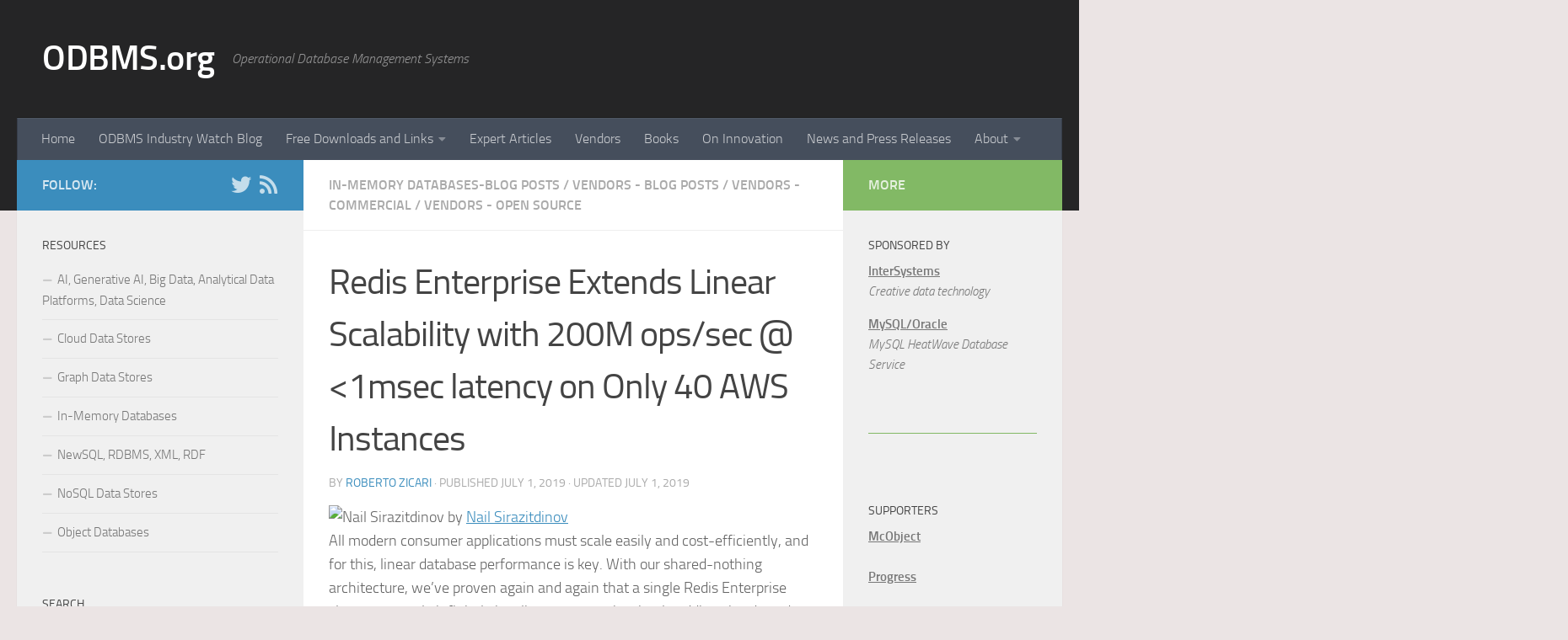

--- FILE ---
content_type: text/html; charset=UTF-8
request_url: https://www.odbms.org/2019/07/redis-enterprise-extends-linear-scalability-with-200m-opssec/
body_size: 19915
content:
<!DOCTYPE html>
<html class="no-js" lang="en-US" xmlns:fb="https://www.facebook.com/2008/fbml" xmlns:addthis="https://www.addthis.com/help/api-spec" >
<head>
  <meta charset="UTF-8">
  <meta name="viewport" content="width=device-width, initial-scale=1.0">
  <link rel="profile" href="https://gmpg.org/xfn/11" />
  <link rel="pingback" href="https://www.odbms.org/xmlrpc.php">

  <title>Redis Enterprise Extends Linear Scalability with 200M ops/sec @  &#8211; ODBMS.org</title>
<meta name='robots' content='max-image-preview:large' />
<script>document.documentElement.className = document.documentElement.className.replace("no-js","js");</script>
<link rel='dns-prefetch' href='//s7.addthis.com' />
<link rel="alternate" type="application/rss+xml" title="ODBMS.org &raquo; Feed" href="https://www.odbms.org/feed/" />
<link rel="alternate" type="application/rss+xml" title="ODBMS.org &raquo; Comments Feed" href="https://www.odbms.org/comments/feed/" />
<link rel="alternate" type="application/rss+xml" title="ODBMS.org &raquo; Redis Enterprise Extends Linear Scalability with 200M ops/sec @  Comments Feed" href="https://www.odbms.org/2019/07/redis-enterprise-extends-linear-scalability-with-200m-opssec/feed/" />
<script type="text/javascript">
window._wpemojiSettings = {"baseUrl":"https:\/\/s.w.org\/images\/core\/emoji\/14.0.0\/72x72\/","ext":".png","svgUrl":"https:\/\/s.w.org\/images\/core\/emoji\/14.0.0\/svg\/","svgExt":".svg","source":{"concatemoji":"https:\/\/www.odbms.org\/wp-includes\/js\/wp-emoji-release.min.js?ver=6.1.8"}};
/*! This file is auto-generated */
!function(e,a,t){var n,r,o,i=a.createElement("canvas"),p=i.getContext&&i.getContext("2d");function s(e,t){var a=String.fromCharCode,e=(p.clearRect(0,0,i.width,i.height),p.fillText(a.apply(this,e),0,0),i.toDataURL());return p.clearRect(0,0,i.width,i.height),p.fillText(a.apply(this,t),0,0),e===i.toDataURL()}function c(e){var t=a.createElement("script");t.src=e,t.defer=t.type="text/javascript",a.getElementsByTagName("head")[0].appendChild(t)}for(o=Array("flag","emoji"),t.supports={everything:!0,everythingExceptFlag:!0},r=0;r<o.length;r++)t.supports[o[r]]=function(e){if(p&&p.fillText)switch(p.textBaseline="top",p.font="600 32px Arial",e){case"flag":return s([127987,65039,8205,9895,65039],[127987,65039,8203,9895,65039])?!1:!s([55356,56826,55356,56819],[55356,56826,8203,55356,56819])&&!s([55356,57332,56128,56423,56128,56418,56128,56421,56128,56430,56128,56423,56128,56447],[55356,57332,8203,56128,56423,8203,56128,56418,8203,56128,56421,8203,56128,56430,8203,56128,56423,8203,56128,56447]);case"emoji":return!s([129777,127995,8205,129778,127999],[129777,127995,8203,129778,127999])}return!1}(o[r]),t.supports.everything=t.supports.everything&&t.supports[o[r]],"flag"!==o[r]&&(t.supports.everythingExceptFlag=t.supports.everythingExceptFlag&&t.supports[o[r]]);t.supports.everythingExceptFlag=t.supports.everythingExceptFlag&&!t.supports.flag,t.DOMReady=!1,t.readyCallback=function(){t.DOMReady=!0},t.supports.everything||(n=function(){t.readyCallback()},a.addEventListener?(a.addEventListener("DOMContentLoaded",n,!1),e.addEventListener("load",n,!1)):(e.attachEvent("onload",n),a.attachEvent("onreadystatechange",function(){"complete"===a.readyState&&t.readyCallback()})),(e=t.source||{}).concatemoji?c(e.concatemoji):e.wpemoji&&e.twemoji&&(c(e.twemoji),c(e.wpemoji)))}(window,document,window._wpemojiSettings);
</script>
<style type="text/css">
img.wp-smiley,
img.emoji {
	display: inline !important;
	border: none !important;
	box-shadow: none !important;
	height: 1em !important;
	width: 1em !important;
	margin: 0 0.07em !important;
	vertical-align: -0.1em !important;
	background: none !important;
	padding: 0 !important;
}
</style>
	<link rel='stylesheet' id='wp-block-library-css' href='https://www.odbms.org/wp-includes/css/dist/block-library/style.min.css?ver=6.1.8' type='text/css' media='all' />
<link rel='stylesheet' id='classic-theme-styles-css' href='https://www.odbms.org/wp-includes/css/classic-themes.min.css?ver=1' type='text/css' media='all' />
<style id='global-styles-inline-css' type='text/css'>
body{--wp--preset--color--black: #000000;--wp--preset--color--cyan-bluish-gray: #abb8c3;--wp--preset--color--white: #ffffff;--wp--preset--color--pale-pink: #f78da7;--wp--preset--color--vivid-red: #cf2e2e;--wp--preset--color--luminous-vivid-orange: #ff6900;--wp--preset--color--luminous-vivid-amber: #fcb900;--wp--preset--color--light-green-cyan: #7bdcb5;--wp--preset--color--vivid-green-cyan: #00d084;--wp--preset--color--pale-cyan-blue: #8ed1fc;--wp--preset--color--vivid-cyan-blue: #0693e3;--wp--preset--color--vivid-purple: #9b51e0;--wp--preset--gradient--vivid-cyan-blue-to-vivid-purple: linear-gradient(135deg,rgba(6,147,227,1) 0%,rgb(155,81,224) 100%);--wp--preset--gradient--light-green-cyan-to-vivid-green-cyan: linear-gradient(135deg,rgb(122,220,180) 0%,rgb(0,208,130) 100%);--wp--preset--gradient--luminous-vivid-amber-to-luminous-vivid-orange: linear-gradient(135deg,rgba(252,185,0,1) 0%,rgba(255,105,0,1) 100%);--wp--preset--gradient--luminous-vivid-orange-to-vivid-red: linear-gradient(135deg,rgba(255,105,0,1) 0%,rgb(207,46,46) 100%);--wp--preset--gradient--very-light-gray-to-cyan-bluish-gray: linear-gradient(135deg,rgb(238,238,238) 0%,rgb(169,184,195) 100%);--wp--preset--gradient--cool-to-warm-spectrum: linear-gradient(135deg,rgb(74,234,220) 0%,rgb(151,120,209) 20%,rgb(207,42,186) 40%,rgb(238,44,130) 60%,rgb(251,105,98) 80%,rgb(254,248,76) 100%);--wp--preset--gradient--blush-light-purple: linear-gradient(135deg,rgb(255,206,236) 0%,rgb(152,150,240) 100%);--wp--preset--gradient--blush-bordeaux: linear-gradient(135deg,rgb(254,205,165) 0%,rgb(254,45,45) 50%,rgb(107,0,62) 100%);--wp--preset--gradient--luminous-dusk: linear-gradient(135deg,rgb(255,203,112) 0%,rgb(199,81,192) 50%,rgb(65,88,208) 100%);--wp--preset--gradient--pale-ocean: linear-gradient(135deg,rgb(255,245,203) 0%,rgb(182,227,212) 50%,rgb(51,167,181) 100%);--wp--preset--gradient--electric-grass: linear-gradient(135deg,rgb(202,248,128) 0%,rgb(113,206,126) 100%);--wp--preset--gradient--midnight: linear-gradient(135deg,rgb(2,3,129) 0%,rgb(40,116,252) 100%);--wp--preset--duotone--dark-grayscale: url('#wp-duotone-dark-grayscale');--wp--preset--duotone--grayscale: url('#wp-duotone-grayscale');--wp--preset--duotone--purple-yellow: url('#wp-duotone-purple-yellow');--wp--preset--duotone--blue-red: url('#wp-duotone-blue-red');--wp--preset--duotone--midnight: url('#wp-duotone-midnight');--wp--preset--duotone--magenta-yellow: url('#wp-duotone-magenta-yellow');--wp--preset--duotone--purple-green: url('#wp-duotone-purple-green');--wp--preset--duotone--blue-orange: url('#wp-duotone-blue-orange');--wp--preset--font-size--small: 13px;--wp--preset--font-size--medium: 20px;--wp--preset--font-size--large: 36px;--wp--preset--font-size--x-large: 42px;--wp--preset--spacing--20: 0.44rem;--wp--preset--spacing--30: 0.67rem;--wp--preset--spacing--40: 1rem;--wp--preset--spacing--50: 1.5rem;--wp--preset--spacing--60: 2.25rem;--wp--preset--spacing--70: 3.38rem;--wp--preset--spacing--80: 5.06rem;}:where(.is-layout-flex){gap: 0.5em;}body .is-layout-flow > .alignleft{float: left;margin-inline-start: 0;margin-inline-end: 2em;}body .is-layout-flow > .alignright{float: right;margin-inline-start: 2em;margin-inline-end: 0;}body .is-layout-flow > .aligncenter{margin-left: auto !important;margin-right: auto !important;}body .is-layout-constrained > .alignleft{float: left;margin-inline-start: 0;margin-inline-end: 2em;}body .is-layout-constrained > .alignright{float: right;margin-inline-start: 2em;margin-inline-end: 0;}body .is-layout-constrained > .aligncenter{margin-left: auto !important;margin-right: auto !important;}body .is-layout-constrained > :where(:not(.alignleft):not(.alignright):not(.alignfull)){max-width: var(--wp--style--global--content-size);margin-left: auto !important;margin-right: auto !important;}body .is-layout-constrained > .alignwide{max-width: var(--wp--style--global--wide-size);}body .is-layout-flex{display: flex;}body .is-layout-flex{flex-wrap: wrap;align-items: center;}body .is-layout-flex > *{margin: 0;}:where(.wp-block-columns.is-layout-flex){gap: 2em;}.has-black-color{color: var(--wp--preset--color--black) !important;}.has-cyan-bluish-gray-color{color: var(--wp--preset--color--cyan-bluish-gray) !important;}.has-white-color{color: var(--wp--preset--color--white) !important;}.has-pale-pink-color{color: var(--wp--preset--color--pale-pink) !important;}.has-vivid-red-color{color: var(--wp--preset--color--vivid-red) !important;}.has-luminous-vivid-orange-color{color: var(--wp--preset--color--luminous-vivid-orange) !important;}.has-luminous-vivid-amber-color{color: var(--wp--preset--color--luminous-vivid-amber) !important;}.has-light-green-cyan-color{color: var(--wp--preset--color--light-green-cyan) !important;}.has-vivid-green-cyan-color{color: var(--wp--preset--color--vivid-green-cyan) !important;}.has-pale-cyan-blue-color{color: var(--wp--preset--color--pale-cyan-blue) !important;}.has-vivid-cyan-blue-color{color: var(--wp--preset--color--vivid-cyan-blue) !important;}.has-vivid-purple-color{color: var(--wp--preset--color--vivid-purple) !important;}.has-black-background-color{background-color: var(--wp--preset--color--black) !important;}.has-cyan-bluish-gray-background-color{background-color: var(--wp--preset--color--cyan-bluish-gray) !important;}.has-white-background-color{background-color: var(--wp--preset--color--white) !important;}.has-pale-pink-background-color{background-color: var(--wp--preset--color--pale-pink) !important;}.has-vivid-red-background-color{background-color: var(--wp--preset--color--vivid-red) !important;}.has-luminous-vivid-orange-background-color{background-color: var(--wp--preset--color--luminous-vivid-orange) !important;}.has-luminous-vivid-amber-background-color{background-color: var(--wp--preset--color--luminous-vivid-amber) !important;}.has-light-green-cyan-background-color{background-color: var(--wp--preset--color--light-green-cyan) !important;}.has-vivid-green-cyan-background-color{background-color: var(--wp--preset--color--vivid-green-cyan) !important;}.has-pale-cyan-blue-background-color{background-color: var(--wp--preset--color--pale-cyan-blue) !important;}.has-vivid-cyan-blue-background-color{background-color: var(--wp--preset--color--vivid-cyan-blue) !important;}.has-vivid-purple-background-color{background-color: var(--wp--preset--color--vivid-purple) !important;}.has-black-border-color{border-color: var(--wp--preset--color--black) !important;}.has-cyan-bluish-gray-border-color{border-color: var(--wp--preset--color--cyan-bluish-gray) !important;}.has-white-border-color{border-color: var(--wp--preset--color--white) !important;}.has-pale-pink-border-color{border-color: var(--wp--preset--color--pale-pink) !important;}.has-vivid-red-border-color{border-color: var(--wp--preset--color--vivid-red) !important;}.has-luminous-vivid-orange-border-color{border-color: var(--wp--preset--color--luminous-vivid-orange) !important;}.has-luminous-vivid-amber-border-color{border-color: var(--wp--preset--color--luminous-vivid-amber) !important;}.has-light-green-cyan-border-color{border-color: var(--wp--preset--color--light-green-cyan) !important;}.has-vivid-green-cyan-border-color{border-color: var(--wp--preset--color--vivid-green-cyan) !important;}.has-pale-cyan-blue-border-color{border-color: var(--wp--preset--color--pale-cyan-blue) !important;}.has-vivid-cyan-blue-border-color{border-color: var(--wp--preset--color--vivid-cyan-blue) !important;}.has-vivid-purple-border-color{border-color: var(--wp--preset--color--vivid-purple) !important;}.has-vivid-cyan-blue-to-vivid-purple-gradient-background{background: var(--wp--preset--gradient--vivid-cyan-blue-to-vivid-purple) !important;}.has-light-green-cyan-to-vivid-green-cyan-gradient-background{background: var(--wp--preset--gradient--light-green-cyan-to-vivid-green-cyan) !important;}.has-luminous-vivid-amber-to-luminous-vivid-orange-gradient-background{background: var(--wp--preset--gradient--luminous-vivid-amber-to-luminous-vivid-orange) !important;}.has-luminous-vivid-orange-to-vivid-red-gradient-background{background: var(--wp--preset--gradient--luminous-vivid-orange-to-vivid-red) !important;}.has-very-light-gray-to-cyan-bluish-gray-gradient-background{background: var(--wp--preset--gradient--very-light-gray-to-cyan-bluish-gray) !important;}.has-cool-to-warm-spectrum-gradient-background{background: var(--wp--preset--gradient--cool-to-warm-spectrum) !important;}.has-blush-light-purple-gradient-background{background: var(--wp--preset--gradient--blush-light-purple) !important;}.has-blush-bordeaux-gradient-background{background: var(--wp--preset--gradient--blush-bordeaux) !important;}.has-luminous-dusk-gradient-background{background: var(--wp--preset--gradient--luminous-dusk) !important;}.has-pale-ocean-gradient-background{background: var(--wp--preset--gradient--pale-ocean) !important;}.has-electric-grass-gradient-background{background: var(--wp--preset--gradient--electric-grass) !important;}.has-midnight-gradient-background{background: var(--wp--preset--gradient--midnight) !important;}.has-small-font-size{font-size: var(--wp--preset--font-size--small) !important;}.has-medium-font-size{font-size: var(--wp--preset--font-size--medium) !important;}.has-large-font-size{font-size: var(--wp--preset--font-size--large) !important;}.has-x-large-font-size{font-size: var(--wp--preset--font-size--x-large) !important;}
.wp-block-navigation a:where(:not(.wp-element-button)){color: inherit;}
:where(.wp-block-columns.is-layout-flex){gap: 2em;}
.wp-block-pullquote{font-size: 1.5em;line-height: 1.6;}
</style>
<link rel='stylesheet' id='fancybox-style-css' href='https://www.odbms.org/wp-content/plugins/light/css/jquery.fancybox.css?ver=6.1.8' type='text/css' media='all' />
<link rel='stylesheet' id='hueman-main-style-css' href='https://www.odbms.org/wp-content/themes/hueman/assets/front/css/main.min.css?ver=3.7.7' type='text/css' media='all' />
<style id='hueman-main-style-inline-css' type='text/css'>
body { font-size:1.00rem; }@media only screen and (min-width: 720px) {
        .nav > li { font-size:1.00rem; }
      }::selection { background-color: #3b8dbd; }
::-moz-selection { background-color: #3b8dbd; }a,a>span.hu-external::after,.themeform label .required,#flexslider-featured .flex-direction-nav .flex-next:hover,#flexslider-featured .flex-direction-nav .flex-prev:hover,.post-hover:hover .post-title a,.post-title a:hover,.sidebar.s1 .post-nav li a:hover i,.content .post-nav li a:hover i,.post-related a:hover,.sidebar.s1 .widget_rss ul li a,#footer .widget_rss ul li a,.sidebar.s1 .widget_calendar a,#footer .widget_calendar a,.sidebar.s1 .alx-tab .tab-item-category a,.sidebar.s1 .alx-posts .post-item-category a,.sidebar.s1 .alx-tab li:hover .tab-item-title a,.sidebar.s1 .alx-tab li:hover .tab-item-comment a,.sidebar.s1 .alx-posts li:hover .post-item-title a,#footer .alx-tab .tab-item-category a,#footer .alx-posts .post-item-category a,#footer .alx-tab li:hover .tab-item-title a,#footer .alx-tab li:hover .tab-item-comment a,#footer .alx-posts li:hover .post-item-title a,.comment-tabs li.active a,.comment-awaiting-moderation,.child-menu a:hover,.child-menu .current_page_item > a,.wp-pagenavi a{ color: #3b8dbd; }input[type="submit"],.themeform button[type="submit"],.sidebar.s1 .sidebar-top,.sidebar.s1 .sidebar-toggle,#flexslider-featured .flex-control-nav li a.flex-active,.post-tags a:hover,.sidebar.s1 .widget_calendar caption,#footer .widget_calendar caption,.author-bio .bio-avatar:after,.commentlist li.bypostauthor > .comment-body:after,.commentlist li.comment-author-admin > .comment-body:after{ background-color: #3b8dbd; }.post-format .format-container { border-color: #3b8dbd; }.sidebar.s1 .alx-tabs-nav li.active a,#footer .alx-tabs-nav li.active a,.comment-tabs li.active a,.wp-pagenavi a:hover,.wp-pagenavi a:active,.wp-pagenavi span.current{ border-bottom-color: #3b8dbd!important; }.sidebar.s2 .post-nav li a:hover i,
.sidebar.s2 .widget_rss ul li a,
.sidebar.s2 .widget_calendar a,
.sidebar.s2 .alx-tab .tab-item-category a,
.sidebar.s2 .alx-posts .post-item-category a,
.sidebar.s2 .alx-tab li:hover .tab-item-title a,
.sidebar.s2 .alx-tab li:hover .tab-item-comment a,
.sidebar.s2 .alx-posts li:hover .post-item-title a { color: #82b965; }
.sidebar.s2 .sidebar-top,.sidebar.s2 .sidebar-toggle,.post-comments,.jp-play-bar,.jp-volume-bar-value,.sidebar.s2 .widget_calendar caption{ background-color: #82b965; }.sidebar.s2 .alx-tabs-nav li.active a { border-bottom-color: #82b965; }
.post-comments::before { border-right-color: #82b965; }
      .search-expand,
              #nav-topbar.nav-container { background-color: #949596}@media only screen and (min-width: 720px) {
                #nav-topbar .nav ul { background-color: #949596; }
              }.is-scrolled #header .nav-container.desktop-sticky,
              .is-scrolled #header .search-expand { background-color: #949596; background-color: rgba(148,149,150,0.90) }.is-scrolled .topbar-transparent #nav-topbar.desktop-sticky .nav ul { background-color: #949596; background-color: rgba(148,149,150,0.95) }#header { background-color: #252526; }
@media only screen and (min-width: 720px) {
  #nav-header .nav ul { background-color: #252526; }
}
        .is-scrolled #header #nav-mobile { background-color: #454e5c; background-color: rgba(69,78,92,0.90) }#nav-header.nav-container, #main-header-search .search-expand { background-color: ; }
@media only screen and (min-width: 720px) {
  #nav-header .nav ul { background-color: ; }
}
        body { background-color: #ebe4e4; }
</style>
<link rel='stylesheet' id='hueman-font-awesome-css' href='https://www.odbms.org/wp-content/themes/hueman/assets/front/css/font-awesome.min.css?ver=3.7.7' type='text/css' media='all' />
<link rel='stylesheet' id='addthis_all_pages-css' href='https://www.odbms.org/wp-content/plugins/addthis/frontend/build/addthis_wordpress_public.min.css?ver=6.1.8' type='text/css' media='all' />
<script type='text/javascript' src='https://www.odbms.org/wp-includes/js/jquery/jquery.min.js?ver=3.6.1' id='jquery-core-js'></script>
<script type='text/javascript' src='https://www.odbms.org/wp-includes/js/jquery/jquery-migrate.min.js?ver=3.3.2' id='jquery-migrate-js'></script>
<link rel="https://api.w.org/" href="https://www.odbms.org/wp-json/" /><link rel="alternate" type="application/json" href="https://www.odbms.org/wp-json/wp/v2/posts/12519" /><link rel="EditURI" type="application/rsd+xml" title="RSD" href="https://www.odbms.org/xmlrpc.php?rsd" />
<link rel="wlwmanifest" type="application/wlwmanifest+xml" href="https://www.odbms.org/wp-includes/wlwmanifest.xml" />
<meta name="generator" content="WordPress 6.1.8" />
<link rel="canonical" href="https://www.odbms.org/2019/07/redis-enterprise-extends-linear-scalability-with-200m-opssec/" />
<link rel='shortlink' href='https://www.odbms.org/?p=12519' />
<link rel="alternate" type="application/json+oembed" href="https://www.odbms.org/wp-json/oembed/1.0/embed?url=https%3A%2F%2Fwww.odbms.org%2F2019%2F07%2Fredis-enterprise-extends-linear-scalability-with-200m-opssec%2F" />
<link rel="alternate" type="text/xml+oembed" href="https://www.odbms.org/wp-json/oembed/1.0/embed?url=https%3A%2F%2Fwww.odbms.org%2F2019%2F07%2Fredis-enterprise-extends-linear-scalability-with-200m-opssec%2F&#038;format=xml" />
    <link rel="preload" as="font" type="font/woff2" href="https://www.odbms.org/wp-content/themes/hueman/assets/front/webfonts/fa-brands-400.woff2?v=5.15.2" crossorigin="anonymous"/>
    <link rel="preload" as="font" type="font/woff2" href="https://www.odbms.org/wp-content/themes/hueman/assets/front/webfonts/fa-regular-400.woff2?v=5.15.2" crossorigin="anonymous"/>
    <link rel="preload" as="font" type="font/woff2" href="https://www.odbms.org/wp-content/themes/hueman/assets/front/webfonts/fa-solid-900.woff2?v=5.15.2" crossorigin="anonymous"/>
  <link rel="preload" as="font" type="font/woff" href="https://www.odbms.org/wp-content/themes/hueman/assets/front/fonts/titillium-light-webfont.woff" crossorigin="anonymous"/>
<link rel="preload" as="font" type="font/woff" href="https://www.odbms.org/wp-content/themes/hueman/assets/front/fonts/titillium-lightitalic-webfont.woff" crossorigin="anonymous"/>
<link rel="preload" as="font" type="font/woff" href="https://www.odbms.org/wp-content/themes/hueman/assets/front/fonts/titillium-regular-webfont.woff" crossorigin="anonymous"/>
<link rel="preload" as="font" type="font/woff" href="https://www.odbms.org/wp-content/themes/hueman/assets/front/fonts/titillium-regularitalic-webfont.woff" crossorigin="anonymous"/>
<link rel="preload" as="font" type="font/woff" href="https://www.odbms.org/wp-content/themes/hueman/assets/front/fonts/titillium-semibold-webfont.woff" crossorigin="anonymous"/>
<style type="text/css">
  /*  base : fonts
/* ------------------------------------ */
body { font-family: "Titillium", Arial, sans-serif; }
@font-face {
  font-family: 'Titillium';
  src: url('https://www.odbms.org/wp-content/themes/hueman/assets/front/fonts/titillium-light-webfont.eot');
  src: url('https://www.odbms.org/wp-content/themes/hueman/assets/front/fonts/titillium-light-webfont.svg#titillium-light-webfont') format('svg'),
     url('https://www.odbms.org/wp-content/themes/hueman/assets/front/fonts/titillium-light-webfont.eot?#iefix') format('embedded-opentype'),
     url('https://www.odbms.org/wp-content/themes/hueman/assets/front/fonts/titillium-light-webfont.woff') format('woff'),
     url('https://www.odbms.org/wp-content/themes/hueman/assets/front/fonts/titillium-light-webfont.ttf') format('truetype');
  font-weight: 300;
  font-style: normal;
}
@font-face {
  font-family: 'Titillium';
  src: url('https://www.odbms.org/wp-content/themes/hueman/assets/front/fonts/titillium-lightitalic-webfont.eot');
  src: url('https://www.odbms.org/wp-content/themes/hueman/assets/front/fonts/titillium-lightitalic-webfont.svg#titillium-lightitalic-webfont') format('svg'),
     url('https://www.odbms.org/wp-content/themes/hueman/assets/front/fonts/titillium-lightitalic-webfont.eot?#iefix') format('embedded-opentype'),
     url('https://www.odbms.org/wp-content/themes/hueman/assets/front/fonts/titillium-lightitalic-webfont.woff') format('woff'),
     url('https://www.odbms.org/wp-content/themes/hueman/assets/front/fonts/titillium-lightitalic-webfont.ttf') format('truetype');
  font-weight: 300;
  font-style: italic;
}
@font-face {
  font-family: 'Titillium';
  src: url('https://www.odbms.org/wp-content/themes/hueman/assets/front/fonts/titillium-regular-webfont.eot');
  src: url('https://www.odbms.org/wp-content/themes/hueman/assets/front/fonts/titillium-regular-webfont.svg#titillium-regular-webfont') format('svg'),
     url('https://www.odbms.org/wp-content/themes/hueman/assets/front/fonts/titillium-regular-webfont.eot?#iefix') format('embedded-opentype'),
     url('https://www.odbms.org/wp-content/themes/hueman/assets/front/fonts/titillium-regular-webfont.woff') format('woff'),
     url('https://www.odbms.org/wp-content/themes/hueman/assets/front/fonts/titillium-regular-webfont.ttf') format('truetype');
  font-weight: 400;
  font-style: normal;
}
@font-face {
  font-family: 'Titillium';
  src: url('https://www.odbms.org/wp-content/themes/hueman/assets/front/fonts/titillium-regularitalic-webfont.eot');
  src: url('https://www.odbms.org/wp-content/themes/hueman/assets/front/fonts/titillium-regularitalic-webfont.svg#titillium-regular-webfont') format('svg'),
     url('https://www.odbms.org/wp-content/themes/hueman/assets/front/fonts/titillium-regularitalic-webfont.eot?#iefix') format('embedded-opentype'),
     url('https://www.odbms.org/wp-content/themes/hueman/assets/front/fonts/titillium-regularitalic-webfont.woff') format('woff'),
     url('https://www.odbms.org/wp-content/themes/hueman/assets/front/fonts/titillium-regularitalic-webfont.ttf') format('truetype');
  font-weight: 400;
  font-style: italic;
}
@font-face {
    font-family: 'Titillium';
    src: url('https://www.odbms.org/wp-content/themes/hueman/assets/front/fonts/titillium-semibold-webfont.eot');
    src: url('https://www.odbms.org/wp-content/themes/hueman/assets/front/fonts/titillium-semibold-webfont.svg#titillium-semibold-webfont') format('svg'),
         url('https://www.odbms.org/wp-content/themes/hueman/assets/front/fonts/titillium-semibold-webfont.eot?#iefix') format('embedded-opentype'),
         url('https://www.odbms.org/wp-content/themes/hueman/assets/front/fonts/titillium-semibold-webfont.woff') format('woff'),
         url('https://www.odbms.org/wp-content/themes/hueman/assets/front/fonts/titillium-semibold-webfont.ttf') format('truetype');
  font-weight: 600;
  font-style: normal;
}
</style>
  <!--[if lt IE 9]>
<script src="https://www.odbms.org/wp-content/themes/hueman/assets/front/js/ie/html5shiv-printshiv.min.js"></script>
<script src="https://www.odbms.org/wp-content/themes/hueman/assets/front/js/ie/selectivizr.js"></script>
<![endif]-->
</head>

<body data-rsssl=1 class="post-template-default single single-post postid-12519 single-format-standard wp-embed-responsive col-3cm full-width header-desktop-sticky header-mobile-sticky hueman-3-7-7 chrome">
<svg xmlns="http://www.w3.org/2000/svg" viewBox="0 0 0 0" width="0" height="0" focusable="false" role="none" style="visibility: hidden; position: absolute; left: -9999px; overflow: hidden;" ><defs><filter id="wp-duotone-dark-grayscale"><feColorMatrix color-interpolation-filters="sRGB" type="matrix" values=" .299 .587 .114 0 0 .299 .587 .114 0 0 .299 .587 .114 0 0 .299 .587 .114 0 0 " /><feComponentTransfer color-interpolation-filters="sRGB" ><feFuncR type="table" tableValues="0 0.49803921568627" /><feFuncG type="table" tableValues="0 0.49803921568627" /><feFuncB type="table" tableValues="0 0.49803921568627" /><feFuncA type="table" tableValues="1 1" /></feComponentTransfer><feComposite in2="SourceGraphic" operator="in" /></filter></defs></svg><svg xmlns="http://www.w3.org/2000/svg" viewBox="0 0 0 0" width="0" height="0" focusable="false" role="none" style="visibility: hidden; position: absolute; left: -9999px; overflow: hidden;" ><defs><filter id="wp-duotone-grayscale"><feColorMatrix color-interpolation-filters="sRGB" type="matrix" values=" .299 .587 .114 0 0 .299 .587 .114 0 0 .299 .587 .114 0 0 .299 .587 .114 0 0 " /><feComponentTransfer color-interpolation-filters="sRGB" ><feFuncR type="table" tableValues="0 1" /><feFuncG type="table" tableValues="0 1" /><feFuncB type="table" tableValues="0 1" /><feFuncA type="table" tableValues="1 1" /></feComponentTransfer><feComposite in2="SourceGraphic" operator="in" /></filter></defs></svg><svg xmlns="http://www.w3.org/2000/svg" viewBox="0 0 0 0" width="0" height="0" focusable="false" role="none" style="visibility: hidden; position: absolute; left: -9999px; overflow: hidden;" ><defs><filter id="wp-duotone-purple-yellow"><feColorMatrix color-interpolation-filters="sRGB" type="matrix" values=" .299 .587 .114 0 0 .299 .587 .114 0 0 .299 .587 .114 0 0 .299 .587 .114 0 0 " /><feComponentTransfer color-interpolation-filters="sRGB" ><feFuncR type="table" tableValues="0.54901960784314 0.98823529411765" /><feFuncG type="table" tableValues="0 1" /><feFuncB type="table" tableValues="0.71764705882353 0.25490196078431" /><feFuncA type="table" tableValues="1 1" /></feComponentTransfer><feComposite in2="SourceGraphic" operator="in" /></filter></defs></svg><svg xmlns="http://www.w3.org/2000/svg" viewBox="0 0 0 0" width="0" height="0" focusable="false" role="none" style="visibility: hidden; position: absolute; left: -9999px; overflow: hidden;" ><defs><filter id="wp-duotone-blue-red"><feColorMatrix color-interpolation-filters="sRGB" type="matrix" values=" .299 .587 .114 0 0 .299 .587 .114 0 0 .299 .587 .114 0 0 .299 .587 .114 0 0 " /><feComponentTransfer color-interpolation-filters="sRGB" ><feFuncR type="table" tableValues="0 1" /><feFuncG type="table" tableValues="0 0.27843137254902" /><feFuncB type="table" tableValues="0.5921568627451 0.27843137254902" /><feFuncA type="table" tableValues="1 1" /></feComponentTransfer><feComposite in2="SourceGraphic" operator="in" /></filter></defs></svg><svg xmlns="http://www.w3.org/2000/svg" viewBox="0 0 0 0" width="0" height="0" focusable="false" role="none" style="visibility: hidden; position: absolute; left: -9999px; overflow: hidden;" ><defs><filter id="wp-duotone-midnight"><feColorMatrix color-interpolation-filters="sRGB" type="matrix" values=" .299 .587 .114 0 0 .299 .587 .114 0 0 .299 .587 .114 0 0 .299 .587 .114 0 0 " /><feComponentTransfer color-interpolation-filters="sRGB" ><feFuncR type="table" tableValues="0 0" /><feFuncG type="table" tableValues="0 0.64705882352941" /><feFuncB type="table" tableValues="0 1" /><feFuncA type="table" tableValues="1 1" /></feComponentTransfer><feComposite in2="SourceGraphic" operator="in" /></filter></defs></svg><svg xmlns="http://www.w3.org/2000/svg" viewBox="0 0 0 0" width="0" height="0" focusable="false" role="none" style="visibility: hidden; position: absolute; left: -9999px; overflow: hidden;" ><defs><filter id="wp-duotone-magenta-yellow"><feColorMatrix color-interpolation-filters="sRGB" type="matrix" values=" .299 .587 .114 0 0 .299 .587 .114 0 0 .299 .587 .114 0 0 .299 .587 .114 0 0 " /><feComponentTransfer color-interpolation-filters="sRGB" ><feFuncR type="table" tableValues="0.78039215686275 1" /><feFuncG type="table" tableValues="0 0.94901960784314" /><feFuncB type="table" tableValues="0.35294117647059 0.47058823529412" /><feFuncA type="table" tableValues="1 1" /></feComponentTransfer><feComposite in2="SourceGraphic" operator="in" /></filter></defs></svg><svg xmlns="http://www.w3.org/2000/svg" viewBox="0 0 0 0" width="0" height="0" focusable="false" role="none" style="visibility: hidden; position: absolute; left: -9999px; overflow: hidden;" ><defs><filter id="wp-duotone-purple-green"><feColorMatrix color-interpolation-filters="sRGB" type="matrix" values=" .299 .587 .114 0 0 .299 .587 .114 0 0 .299 .587 .114 0 0 .299 .587 .114 0 0 " /><feComponentTransfer color-interpolation-filters="sRGB" ><feFuncR type="table" tableValues="0.65098039215686 0.40392156862745" /><feFuncG type="table" tableValues="0 1" /><feFuncB type="table" tableValues="0.44705882352941 0.4" /><feFuncA type="table" tableValues="1 1" /></feComponentTransfer><feComposite in2="SourceGraphic" operator="in" /></filter></defs></svg><svg xmlns="http://www.w3.org/2000/svg" viewBox="0 0 0 0" width="0" height="0" focusable="false" role="none" style="visibility: hidden; position: absolute; left: -9999px; overflow: hidden;" ><defs><filter id="wp-duotone-blue-orange"><feColorMatrix color-interpolation-filters="sRGB" type="matrix" values=" .299 .587 .114 0 0 .299 .587 .114 0 0 .299 .587 .114 0 0 .299 .587 .114 0 0 " /><feComponentTransfer color-interpolation-filters="sRGB" ><feFuncR type="table" tableValues="0.098039215686275 1" /><feFuncG type="table" tableValues="0 0.66274509803922" /><feFuncB type="table" tableValues="0.84705882352941 0.41960784313725" /><feFuncA type="table" tableValues="1 1" /></feComponentTransfer><feComposite in2="SourceGraphic" operator="in" /></filter></defs></svg><div id="wrapper">
  <a class="screen-reader-text skip-link" href="#content">Skip to content</a>
  
  <header id="header" class="top-menu-mobile-on one-mobile-menu top_menu header-ads-desktop  topbar-transparent no-header-img">
        <nav class="nav-container group mobile-menu mobile-sticky no-menu-assigned" id="nav-mobile" data-menu-id="header-1">
  <div class="mobile-title-logo-in-header"><p class="site-title">                  <a class="custom-logo-link" href="https://www.odbms.org/" rel="home" title="ODBMS.org | Home page">ODBMS.org</a>                </p></div>
        
                    <!-- <div class="ham__navbar-toggler collapsed" aria-expanded="false">
          <div class="ham__navbar-span-wrapper">
            <span class="ham-toggler-menu__span"></span>
          </div>
        </div> -->
        <button class="ham__navbar-toggler-two collapsed" title="Menu" aria-expanded="false">
          <span class="ham__navbar-span-wrapper">
            <span class="line line-1"></span>
            <span class="line line-2"></span>
            <span class="line line-3"></span>
          </span>
        </button>
            
      <div class="nav-text"></div>
      <div class="nav-wrap container">
                  <ul class="nav container-inner group mobile-search">
                            <li>
                  <form role="search" method="get" class="search-form" action="https://www.odbms.org/">
				<label>
					<span class="screen-reader-text">Search for:</span>
					<input type="search" class="search-field" placeholder="Search &hellip;" value="" name="s" />
				</label>
				<input type="submit" class="search-submit" value="Search" />
			</form>                </li>
                      </ul>
                <ul id="menu-mainmenu" class="nav container-inner group"><li id="menu-item-1929" class="menu-item menu-item-type-post_type menu-item-object-page menu-item-home menu-item-1929"><a href="https://www.odbms.org/">Home</a></li>
<li id="menu-item-2042" class="menu-item menu-item-type-custom menu-item-object-custom menu-item-2042"><a href="https://odbms.org/blog/">ODBMS Industry Watch Blog</a></li>
<li id="menu-item-1968" class="menu-item menu-item-type-post_type menu-item-object-page menu-item-has-children menu-item-1968"><a href="https://www.odbms.org/free-downloads-and-links/">Free Downloads and Links</a>
<ul class="sub-menu">
	<li id="menu-item-2040" class="menu-item menu-item-type-post_type menu-item-object-page menu-item-2040"><a href="https://www.odbms.org/free-downloads-and-links/big-data-and-analytical-data-platforms/">AI, Generative AI, Big Data, Analytical Data Platforms and Data Science</a></li>
	<li id="menu-item-2039" class="menu-item menu-item-type-post_type menu-item-object-page menu-item-2039"><a href="https://www.odbms.org/free-downloads-and-links/cloud-data-stores/">Cloud Data Stores</a></li>
	<li id="menu-item-2036" class="menu-item menu-item-type-post_type menu-item-object-page menu-item-2036"><a href="https://www.odbms.org/free-downloads-and-links/graphs-and-data-stores/">Graph Data Stores</a></li>
	<li id="menu-item-5145" class="menu-item menu-item-type-post_type menu-item-object-page menu-item-5145"><a href="https://www.odbms.org/free-downloads-and-links/in-memory-databases/">In-Memory Databases</a></li>
	<li id="menu-item-2032" class="menu-item menu-item-type-post_type menu-item-object-page menu-item-2032"><a href="https://www.odbms.org/free-downloads-and-links/newsql-xml-rdf-data-stores-rdbms/">NewSQL, Vector Databases, RDBMS, XML, RDF</a></li>
	<li id="menu-item-2037" class="menu-item menu-item-type-post_type menu-item-object-page menu-item-2037"><a href="https://www.odbms.org/free-downloads-and-links/nosql-data-stores/">NoSQL Data Stores</a></li>
	<li id="menu-item-2038" class="menu-item menu-item-type-post_type menu-item-object-page menu-item-has-children menu-item-2038"><a href="https://www.odbms.org/free-downloads-and-links/object-databases/">Object Databases</a>
	<ul class="sub-menu">
		<li id="menu-item-1930" class="menu-item menu-item-type-post_type menu-item-object-page menu-item-has-children menu-item-1930"><a href="https://www.odbms.org/introduction-to-odbms/">Introduction to ODBMS</a>
		<ul class="sub-menu">
			<li id="menu-item-1931" class="menu-item menu-item-type-post_type menu-item-object-page menu-item-1931"><a href="https://www.odbms.org/introduction-to-odbms/history/">History</a></li>
			<li id="menu-item-1932" class="menu-item menu-item-type-post_type menu-item-object-page menu-item-1932"><a href="https://www.odbms.org/introduction-to-odbms/definition/">Definition</a></li>
			<li id="menu-item-1933" class="menu-item menu-item-type-post_type menu-item-object-page menu-item-1933"><a href="https://www.odbms.org/introduction-to-odbms/odbms-for-rdbms-users/">ODBMS for RDBMS Users</a></li>
			<li id="menu-item-1934" class="menu-item menu-item-type-post_type menu-item-object-page menu-item-1934"><a href="https://www.odbms.org/introduction-to-odbms/when-to-use-an-odbms/">When to Use an ODBMS</a></li>
		</ul>
</li>
		<li id="menu-item-1950" class="menu-item menu-item-type-post_type menu-item-object-page menu-item-has-children menu-item-1950"><a href="https://www.odbms.org/odmg-standard/">ODMG Standard</a>
		<ul class="sub-menu">
			<li id="menu-item-1951" class="menu-item menu-item-type-post_type menu-item-object-page menu-item-1951"><a href="https://www.odbms.org/odmg-standard/next-generation/">Next Generation</a></li>
			<li id="menu-item-1952" class="menu-item menu-item-type-post_type menu-item-object-page menu-item-1952"><a href="https://www.odbms.org/odmg-standard/past-resources/">Past Resources</a></li>
			<li id="menu-item-1953" class="menu-item menu-item-type-post_type menu-item-object-page menu-item-1953"><a href="https://www.odbms.org/odmg-standard/odmg-book/">ODMG Book</a></li>
			<li id="menu-item-1954" class="menu-item menu-item-type-post_type menu-item-object-page menu-item-1954"><a href="https://www.odbms.org/odmg-standard/wray-johnson/">Wray Johnson</a></li>
			<li id="menu-item-1955" class="menu-item menu-item-type-post_type menu-item-object-page menu-item-1955"><a href="https://www.odbms.org/odmg-standard/reading-room/">Reading Room</a></li>
		</ul>
</li>
	</ul>
</li>
</ul>
</li>
<li id="menu-item-1948" class="menu-item menu-item-type-taxonomy menu-item-object-category menu-item-1948"><a href="https://www.odbms.org/category/expert-articles/">Expert Articles</a></li>
<li id="menu-item-1949" class="menu-item menu-item-type-post_type menu-item-object-page menu-item-1949"><a href="https://www.odbms.org/vendors/">Vendors</a></li>
<li id="menu-item-2002" class="menu-item menu-item-type-post_type menu-item-object-page menu-item-2002"><a href="https://www.odbms.org/books/">Books</a></li>
<li id="menu-item-1957" class="menu-item menu-item-type-post_type menu-item-object-page menu-item-1957"><a href="https://www.odbms.org/on-innovation/">On Innovation</a></li>
<li id="menu-item-9333" class="menu-item menu-item-type-taxonomy menu-item-object-category menu-item-9333"><a href="https://www.odbms.org/category/news/">News and Press Releases</a></li>
<li id="menu-item-1962" class="menu-item menu-item-type-post_type menu-item-object-page menu-item-has-children menu-item-1962"><a href="https://www.odbms.org/about/">About</a>
<ul class="sub-menu">
	<li id="menu-item-1959" class="menu-item menu-item-type-post_type menu-item-object-page menu-item-1959"><a href="https://www.odbms.org/about/editor/">Editor</a></li>
	<li id="menu-item-1961" class="menu-item menu-item-type-post_type menu-item-object-page menu-item-1961"><a href="https://www.odbms.org/about/contact/">Contact</a></li>
	<li id="menu-item-11665" class="menu-item menu-item-type-post_type menu-item-object-page menu-item-11665"><a href="https://www.odbms.org/about/data-policy/">Datenschutzerklärung/ Data Policy</a></li>
</ul>
</li>
</ul>      </div>
</nav><!--/#nav-topbar-->  
  
  <div class="container group">
        <div class="container-inner">

                    <div class="group hu-pad central-header-zone">
                  <div class="logo-tagline-group">
                      <p class="site-title">                  <a class="custom-logo-link" href="https://www.odbms.org/" rel="home" title="ODBMS.org | Home page">ODBMS.org</a>                </p>                                                <p class="site-description">Operational Database Management Systems</p>
                                        </div>

                                </div>
      
                <nav class="nav-container group desktop-menu " id="nav-header" data-menu-id="header-2">
    <div class="nav-text"><!-- put your mobile menu text here --></div>

  <div class="nav-wrap container">
        <ul id="menu-mainmenu-1" class="nav container-inner group"><li class="menu-item menu-item-type-post_type menu-item-object-page menu-item-home menu-item-1929"><a href="https://www.odbms.org/">Home</a></li>
<li class="menu-item menu-item-type-custom menu-item-object-custom menu-item-2042"><a href="https://odbms.org/blog/">ODBMS Industry Watch Blog</a></li>
<li class="menu-item menu-item-type-post_type menu-item-object-page menu-item-has-children menu-item-1968"><a href="https://www.odbms.org/free-downloads-and-links/">Free Downloads and Links</a>
<ul class="sub-menu">
	<li class="menu-item menu-item-type-post_type menu-item-object-page menu-item-2040"><a href="https://www.odbms.org/free-downloads-and-links/big-data-and-analytical-data-platforms/">AI, Generative AI, Big Data, Analytical Data Platforms and Data Science</a></li>
	<li class="menu-item menu-item-type-post_type menu-item-object-page menu-item-2039"><a href="https://www.odbms.org/free-downloads-and-links/cloud-data-stores/">Cloud Data Stores</a></li>
	<li class="menu-item menu-item-type-post_type menu-item-object-page menu-item-2036"><a href="https://www.odbms.org/free-downloads-and-links/graphs-and-data-stores/">Graph Data Stores</a></li>
	<li class="menu-item menu-item-type-post_type menu-item-object-page menu-item-5145"><a href="https://www.odbms.org/free-downloads-and-links/in-memory-databases/">In-Memory Databases</a></li>
	<li class="menu-item menu-item-type-post_type menu-item-object-page menu-item-2032"><a href="https://www.odbms.org/free-downloads-and-links/newsql-xml-rdf-data-stores-rdbms/">NewSQL, Vector Databases, RDBMS, XML, RDF</a></li>
	<li class="menu-item menu-item-type-post_type menu-item-object-page menu-item-2037"><a href="https://www.odbms.org/free-downloads-and-links/nosql-data-stores/">NoSQL Data Stores</a></li>
	<li class="menu-item menu-item-type-post_type menu-item-object-page menu-item-has-children menu-item-2038"><a href="https://www.odbms.org/free-downloads-and-links/object-databases/">Object Databases</a>
	<ul class="sub-menu">
		<li class="menu-item menu-item-type-post_type menu-item-object-page menu-item-has-children menu-item-1930"><a href="https://www.odbms.org/introduction-to-odbms/">Introduction to ODBMS</a>
		<ul class="sub-menu">
			<li class="menu-item menu-item-type-post_type menu-item-object-page menu-item-1931"><a href="https://www.odbms.org/introduction-to-odbms/history/">History</a></li>
			<li class="menu-item menu-item-type-post_type menu-item-object-page menu-item-1932"><a href="https://www.odbms.org/introduction-to-odbms/definition/">Definition</a></li>
			<li class="menu-item menu-item-type-post_type menu-item-object-page menu-item-1933"><a href="https://www.odbms.org/introduction-to-odbms/odbms-for-rdbms-users/">ODBMS for RDBMS Users</a></li>
			<li class="menu-item menu-item-type-post_type menu-item-object-page menu-item-1934"><a href="https://www.odbms.org/introduction-to-odbms/when-to-use-an-odbms/">When to Use an ODBMS</a></li>
		</ul>
</li>
		<li class="menu-item menu-item-type-post_type menu-item-object-page menu-item-has-children menu-item-1950"><a href="https://www.odbms.org/odmg-standard/">ODMG Standard</a>
		<ul class="sub-menu">
			<li class="menu-item menu-item-type-post_type menu-item-object-page menu-item-1951"><a href="https://www.odbms.org/odmg-standard/next-generation/">Next Generation</a></li>
			<li class="menu-item menu-item-type-post_type menu-item-object-page menu-item-1952"><a href="https://www.odbms.org/odmg-standard/past-resources/">Past Resources</a></li>
			<li class="menu-item menu-item-type-post_type menu-item-object-page menu-item-1953"><a href="https://www.odbms.org/odmg-standard/odmg-book/">ODMG Book</a></li>
			<li class="menu-item menu-item-type-post_type menu-item-object-page menu-item-1954"><a href="https://www.odbms.org/odmg-standard/wray-johnson/">Wray Johnson</a></li>
			<li class="menu-item menu-item-type-post_type menu-item-object-page menu-item-1955"><a href="https://www.odbms.org/odmg-standard/reading-room/">Reading Room</a></li>
		</ul>
</li>
	</ul>
</li>
</ul>
</li>
<li class="menu-item menu-item-type-taxonomy menu-item-object-category menu-item-1948"><a href="https://www.odbms.org/category/expert-articles/">Expert Articles</a></li>
<li class="menu-item menu-item-type-post_type menu-item-object-page menu-item-1949"><a href="https://www.odbms.org/vendors/">Vendors</a></li>
<li class="menu-item menu-item-type-post_type menu-item-object-page menu-item-2002"><a href="https://www.odbms.org/books/">Books</a></li>
<li class="menu-item menu-item-type-post_type menu-item-object-page menu-item-1957"><a href="https://www.odbms.org/on-innovation/">On Innovation</a></li>
<li class="menu-item menu-item-type-taxonomy menu-item-object-category menu-item-9333"><a href="https://www.odbms.org/category/news/">News and Press Releases</a></li>
<li class="menu-item menu-item-type-post_type menu-item-object-page menu-item-has-children menu-item-1962"><a href="https://www.odbms.org/about/">About</a>
<ul class="sub-menu">
	<li class="menu-item menu-item-type-post_type menu-item-object-page menu-item-1959"><a href="https://www.odbms.org/about/editor/">Editor</a></li>
	<li class="menu-item menu-item-type-post_type menu-item-object-page menu-item-1961"><a href="https://www.odbms.org/about/contact/">Contact</a></li>
	<li class="menu-item menu-item-type-post_type menu-item-object-page menu-item-11665"><a href="https://www.odbms.org/about/data-policy/">Datenschutzerklärung/ Data Policy</a></li>
</ul>
</li>
</ul>  </div>
</nav><!--/#nav-header-->      
    </div><!--/.container-inner-->
      </div><!--/.container-->

</header><!--/#header-->
  
  <div class="container" id="page">
    <div class="container-inner">
            <div class="main">
        <div class="main-inner group">
          
              <section class="content" id="content">
              <div class="page-title hu-pad group">
          	    		<ul class="meta-single group">
    			<li class="category"><a href="https://www.odbms.org/category/downloads/in-memory-databases/in-memory-databases-blog-posts/" rel="category tag">In-Memory Databases-Blog Posts</a> <span>/</span> <a href="https://www.odbms.org/category/vendors/vendors-blog-posts/" rel="category tag">Vendors - Blog Posts</a> <span>/</span> <a href="https://www.odbms.org/category/vendors/commercial/" rel="category tag">Vendors - Commercial</a> <span>/</span> <a href="https://www.odbms.org/category/vendors/vendors-open-source/" rel="category tag">Vendors - Open Source</a></li>
    			    		</ul>
            
    </div><!--/.page-title-->
          <div class="hu-pad group">
              <article class="post-12519 post type-post status-publish format-standard hentry category-in-memory-databases-blog-posts category-vendors-blog-posts category-commercial category-vendors-open-source tag-benchmark tag-redis-enterprise tag-redis-labs">
    <div class="post-inner group">

      <h1 class="post-title entry-title">Redis Enterprise Extends Linear Scalability with 200M ops/sec @ <1msec latency on Only 40 AWS Instances</h1>
  <p class="post-byline">
       by     <span class="vcard author">
       <span class="fn"><a href="https://www.odbms.org/author/rzicari/" title="Posts by Roberto Zicari" rel="author">Roberto Zicari</a></span>
     </span>
     &middot;
                            
                                Published <time class="published" datetime="2019-07-01T09:17:07+02:00">July 1, 2019</time>
                &middot; Updated <time class="updated" datetime="2019-07-01T09:36:31+02:00">July 1, 2019</time>
                      </p>

                                
      <div class="clear"></div>

      <div class="entry themeform">
        <div class="entry-inner">
          <div class="at-above-post addthis_tool" data-url="https://www.odbms.org/2019/07/redis-enterprise-extends-linear-scalability-with-200m-opssec/"></div><section id="hero" class="white">
<div class="row head">
<div class="small-12 medium-9 columns title"><img decoding="async" class="avatar avatar-96 wp-user-avatar wp-user-avatar-96 alignnone photo lazyloaded" src="https://redislabs.com/wp-content/uploads/2019/06/profile-nail-sirazitdinov-125x125.jpg" alt="Nail Sirazitdinov" width="96" height="96" data-lazy-src="https://redislabs.com/wp-content/uploads/2019/06/profile-nail-sirazitdinov-125x125.jpg" data-was-processed="true" /> by <a href="https://redislabs.com/author/nsirazitdinov">Nail Sirazitdinov</a></div>
</div>
</section>
<section id="intro" class="short">
<section id="breadcrumb" class="hide-for-small-only">
<div class="row"></div>
</section>
<div class="row align-center">
<div class="small-12 medium-9 medium-order-2 columns blog-content">
<article id="post-49356" class="post-49356 post type-post status-publish format-standard has-post-thumbnail hentry category-company category-technical" role="article">
<div class="entry-content">
<div class="row align-center">
<div class="small-12 columns">
<p>All modern consumer applications must scale easily and cost-efficiently, and for this, linear database performance is key. With our shared-nothing architecture, we’ve proven again and again that a single Redis Enterprise cluster can scale infinitely in a linear manner by simply adding shards and nodes. But that doesn’t mean we’re resting on our laurels. At RedisConf18 we demonstrated that a single Redis Enterprise cluster could reach <a href="https://redislabs.com/docs/linear-scaling-benchmark-50m-ops-sec/">50 million operations per second (ops/sec) with only 26 AWS instances</a> while keeping latency under 1 millisecond, and today we’re pleased to share that Redis Enterprise has set yet another new industry performance record.</p>
<p>In our latest benchmark, Redis Enterprise delivered over 200 million ops/sec, with under 1 millisecond latency, on as little as 40 AWS instances. This represents a 2.6X performance improvement in less than 15 months. Before we get into the configuration, tools, workloads and results of our latest benchmark, let’s quickly review Redis Enterprise clusters.</p>
<h2>Redis Enterprise Architecture Refresher</h2>
<p>In Redis Enterprise terms, a cluster is a set of nodes composed from either cloud instances, virtual machines or containers/Kubernetes PODs, or bare-metal servers. A cluster allows you to create Redis databases in a memory pool shared across these nodes, while maintaining complete separation between the data path and the control and management path. Each cluster includes Redis shards, a zero-latency proxy, and a cluster manager. Since the open source cluster API allows Redis clients to directly access the shard that holds the key-value object with no additional network hop, a Redis Enterprise cluster can scale very efficiently. The control path (which deals with database provisioning/deprovisioning, auto-failover, shard migration, cluster balancing and much more) imposes very little overhead and doesn’t affect this linear scalability. Last but not least, Redis Enterprise efficiently utilizes all the cores on every cluster node before adding more nodes to the cluster for scaling purposes.</p>
<p>Here is a visual depiction of Redis Enterprise’s shared-nothing cluster architecture, configured with the open source cluster API and utilizing all the cores in a given cluster node:</p>
<p><img decoding="async" loading="lazy" class="alignnone size-full wp-image-49356 lazyloaded" src="https://redislabs.com/wp-content/uploads/2019/06/blog-volkov-20190625-1-v5.png" alt="" width="750" height="380" data-lazy-src="/wp-content/uploads/2019/06/blog-volkov-20190625-1-v5.png" data-was-processed="true" /></p>
<h2>Single node benchmark</h2>
<p>As a baseline, we wanted to test how many ops/sec we could achieve when running on a single AWS instance, and keeping in mind the following requirements:</p>
<ul>
<li>Maintain a latency under 1 msec</li>
<li>Keep our pipeline to 9 max</li>
<li>Use a 100-byte value size</li>
<li>Have a 1:1 Get:Set ratio</li>
</ul>
<p>To accomplish this, we used the following system setup:</p>
<p>1) We installed Redis Enterprise.<br />
<a href="https://docs.redislabs.com/latest/rs/installing-upgrading/downloading-installing/">https://docs.redislabs.com/latest/rs/installing-upgrading/downloading-installing/</a></p>
<p>2) We set up Route53.<br />
<a href="https://docs.redislabs.com/latest/rs/installing-upgrading/configuring/cluster-name-dns-connection-management/configuring-aws-route53-dns-redis-enterprise/">https://docs.redislabs.com/latest/rs/installing-upgrading/configuring/cluster-name-dns-connection-management/configuring-aws-route53-dns-redis-enterprise/</a></p>
<p>3) We created our database.<br />
Specify <mark>cluster_api_user</mark>, <mark>name</mark>, <mark>shards_count</mark> and <mark>port</mark></p>
<p>As shown below, the API will create database <mark>name:&lt;name &gt; </mark>with <mark>shards:&lt;shards_count&gt; </mark>listening on <mark>port:&lt;port&gt;. </mark>Even though we used a single node cluster for this benchmark, we also set the <mark>proxy_policy</mark>, <mark>shards_placement</mark> and <mark>oss_cluster</mark> parameters. These are used for placing shards equally and creating endpoints on all the nodes, in order to stay consistent with the multi-node cluster configuration.</p>
<p><code>curl -v -k -u <i>&lt;cluster_api_user&gt;</i> https://localhost:9443/v1/bdbs -H "Content-type: application/json" -d \<br />
'{<br />
"name": <i>&lt;name&gt;</i>,<br />
"memory_size": 10000000000,<br />
"type" : "redis",<br />
"sharding": true ,<br />
"shards_count": <i>&lt;shards_count&gt;,</i><br />
"shard_key_regex": [{"regex": ".*\\{(?&lt;tag&gt;.*)\\}.*"},{"regex": "(?&lt;tag&gt;.*)" }],<br />
"proxy_policy": "all-master-shards",<br />
"shards_placement": "sparse",<br />
"oss_cluster":true,<br />
"port":<i>&lt;port&gt;</i><br />
}'</code></p>
<p>To make sure the test was fair, we first populated the database to avoid GET operations on non-existent keys (specify <mark>NUM_OF_KEYS</mark>):</p>
<p><code>memtier_benchmark  -s &lt;EndPoint&gt; -p &lt;Port&gt; -t 48 --ratio=1:0 --pipeline=9 -c 1 -d 100 --key-minimum=1  --key-maximum=&lt;NUM_OF_KEYS&gt; -n allkeys --key-pattern=S:S</code></p>
<p>4) We chose the c5.18xlarge instance type on AWS EC2 for our node, with 72 vCPU 144GB and a 3.0 GHz (up to 3.5 GHz using Intel Turbo Boost Technology) Intel Xeon Skylake-SP processor.</p>
<p>5) We chose a c5.9xlarge instance type to run the load generation tool for our client machine.</p>
<p>6) Finally, for our load generation tool, we used <a href="https://github.com/RedisLabs/memtier_benchmark">memtier_benchmark</a> with the following parameters:</p>
<p><code>memtier_benchmark -s &lt;redis.endpoint.address&gt; -p &lt;port&gt; -t $Threads —ratio=1:1 --pipeline=9 -c $Clients -d 100 --key-minimum=1  --key-maximum=&lt;NUMBER_OF_KEYS&gt; -n 1000000000 --cluster-mode </code></p>
<p>We then tried to find the best shards and proxy threads balance, and observed that our best results came with 8 shards per node, which gave us 4.2 million ops/sec. Throughput was unstable, because of proxy threads context switching and Redis process transitions between CPUs on different NUMA nodes. This cross-memory access increased processing latency, even though the system was loaded at only 50%.</p>
<p>As shown in the image below, we were able to get much better results with 8- and 10-shard configurations on the c5.18xlarge instance, using NUMA binding for the Redis shards and proxy threads affinity:</p>
<p><img decoding="async" loading="lazy" class="alignnone size-full wp-image-49356 lazyloaded" src="https://redislabs.com/wp-content/uploads/2019/06/blog-volkov-20190625-2.png" alt="" width="“625&quot;" height="“286&quot;" data-lazy-src="/wp-content/uploads/2019/06/blog-volkov-20190625-2.png" data-was-processed="true" /></p>
<p>Note: The scripts below work on two-socket systems only.</p>
<ul>
<li>Setting proxy threads balancing between numa nodes:</li>
</ul>
<p><code>NUMA_CNT=$(numactl --hardware | grep '^available' | awk '{print $2}')<br />
if [ $NUMA_CNT -eq 2 ]; then<br />
NODE_ID=$(cat /etc/opt/redislabs/node.id)<br />
DMC_HALF_COUNT=$(expr $(/opt/redislabs/bin/ccs-cli hget dmc:$NODE_ID threads) / 2)<br />
NUMA0_CPUS=$(numactl  --hardware | grep 'node 0 cpus' | awk -F ': ' '{print $2}' | sed 's/ /,/g')<br />
NUMA1_CPUS=$(numactl  --hardware | grep 'node 1 cpus' | awk -F ': ' '{print $2}' | sed 's/ /,/g')<br />
DMC_PID=$(sudo /opt/redislabs/bin/dmc-cli -ts root list | grep listener | awk '{printf "%i\n",$3}')<br />
sudo taskset -apc $NUMA0_CPUS $DMC_PID<br />
sudo /opt/redislabs/bin/dmc-cli -ts root list | grep worker | tail -$DMC_HALF_COUNT | \<br />
awk '{printf "%i\n",$3}' | \<br />
xargs -i sudo taskset -pc $NUMA1_CPUS {}<br />
fi</code></p>
<ul>
<li>Balancing and binding CPU and memory for Redis processes:</li>
</ul>
<p><code>NUMA_CNT=$(numactl --hardware | grep '^available' | awk '{print $2}')<br />
REDIS_HALF_CNT=$(expr $(pgrep redis-server-5 | wc -l) / 2)<br />
NUMA0_CPUS=$(numactl  --hardware | grep 'node 0 cpus' | awk -F ': ' '{print $2}' | sed 's/ /,/g')<br />
NUMA1_CPUS=$(numactl  --hardware | grep 'node 1 cpus' | awk -F ': ' '{print $2}' | sed 's/ /,/g')<br />
pgrep redis-server-5 | sort | head -$REDIS_HALF_CNT | xargs -i sudo taskset -apc $NUMA0_CPUS {} &amp;&amp; \<br />
pgrep redis-server-5 | sort | head -$REDIS_HALF_CNT | xargs -i sudo migratepages {} 1 0<br />
pgrep redis-server-5 | sort | tail -$REDIS_HALF_CNT | xargs -i sudo taskset -apc $NUMA1_CPUS {} &amp;&amp; \<br />
pgrep redis-server-5 | sort | tail -$REDIS_HALF_CNT | xargs -i sudo migratepages {} 0 1</code></p>
<h2>Single node results summary</h2>
<p>The table below shows how we determined the optimal Redis shards and proxy threads configuration on the AWS c5.18xlarge instance in order to achieve the best possible throughput (in ops/sec) while keeping latency to sub-millisecond:</p>
<table>
<tbody>
<tr>
<td><b>Shards</b></td>
<td><b>4</b></td>
<td><b>6</b></td>
<td><b>8</b></td>
<td><b>8</b></td>
<td><b>10</b></td>
</tr>
<tr>
<td><b>Proxy threads</b></td>
<td>16</td>
<td>24</td>
<td>28</td>
<td>28</td>
<td>32</td>
</tr>
<tr>
<td><b>Comment</b></td>
<td>Default</td>
<td>Default</td>
<td>Default</td>
<td>NUMA tuned</td>
<td>NUMA tuned</td>
</tr>
<tr>
<td><b>Latency (msec)</b></td>
<td>0.92</td>
<td>0.91</td>
<td>0.98</td>
<td>0.81</td>
<td>0.92</td>
</tr>
<tr>
<td><b>Throughput </b><b><br />
</b><b>(M ops/sec)</b></td>
<td>2.9</td>
<td>3.89</td>
<td>4.2</td>
<td>4.8</td>
<td>5.3</td>
</tr>
<tr>
<td><b>Throughput per shard (K ops/sec)</b></td>
<td>725</td>
<td>648</td>
<td>525</td>
<td>600</td>
<td>530</td>
</tr>
</tbody>
</table>
<h2>Scaling the cluster</h2>
<h2>50M ops/sec with 10 AWS c5.18xlarge instances</h2>
<p>We first wanted to match the 50 million ops/sec benchmark we demonstrated at RedisConf18 with 26 m4.16xlarge instances. This time we were able to reach 51.72 million ops/sec with only 10 AWS 5.18xlarge instances:</p>
<table>
<tbody>
<tr>
<td><b>Nodes  (C5.18xlarge)</b></td>
<td><b>10</b></td>
</tr>
<tr>
<td>Clients (C5.9xlarge)</td>
<td>10</td>
</tr>
<tr>
<td>Shards per Node</td>
<td>10</td>
</tr>
<tr>
<td>Proxy Threads</td>
<td>32</td>
</tr>
<tr>
<td>Prepopulated Keys</td>
<td>10M</td>
</tr>
<tr>
<td>Connections</td>
<td>14,800</td>
</tr>
<tr>
<td>Avg ops/sec</td>
<td>51.72M</td>
</tr>
<tr>
<td>Avg Latency</td>
<td>0.92</td>
</tr>
<tr>
<td>Avg ops/sec per Node</td>
<td>5.17M</td>
</tr>
</tbody>
</table>
<p><img decoding="async" loading="lazy" class="alignnone size-full wp-image-49356 lazyloaded" src="https://redislabs.com/wp-content/uploads/2019/06/blog-volkov-20190625-3.png" alt="" width="618" height="“561&quot;" data-lazy-src="/wp-content/uploads/2019/06/blog-volkov-20190625-3.png" data-was-processed="true" /></p>
<p><img decoding="async" loading="lazy" class="alignnone size-full wp-image-49356 lazyloaded" src="https://redislabs.com/wp-content/uploads/2019/06/blog-volkov-20190625-4.png" alt="" width="629" height="“709&quot;" data-lazy-src="/wp-content/uploads/2019/06/blog-volkov-20190625-4.png" data-was-processed="true" /></p>
<h2>We then scaled to 100M ops/sec with 20 AWS 5.18xlarge instances</h2>
<table>
<tbody>
<tr>
<td><b>Nodes  (C5.18xlarge)</b></td>
<td><b>20</b></td>
</tr>
<tr>
<td>Clients (C5.9xlarge)</td>
<td>20</td>
</tr>
<tr>
<td>Shards per Node</td>
<td>10</td>
</tr>
<tr>
<td>Proxy Threads</td>
<td>32</td>
</tr>
<tr>
<td>Prepopulated Keys</td>
<td>10M</td>
</tr>
<tr>
<td>Connections</td>
<td>30,400</td>
</tr>
<tr>
<td>Avg ops/sec</td>
<td>102.37M</td>
</tr>
<tr>
<td>Avg Latency</td>
<td>0.94</td>
</tr>
<tr>
<td>Avg ops/sec per Node</td>
<td>5.11M</td>
</tr>
</tbody>
</table>
<p><img decoding="async" loading="lazy" class="alignnone size-full wp-image-49356 lazyloaded" src="https://redislabs.com/wp-content/uploads/2019/06/blog-volkov-20190625-5.png" alt="" width="612" height="“570&quot;" data-lazy-src="/wp-content/uploads/2019/06/blog-volkov-20190625-5.png" data-was-processed="true" /></p>
<p><img decoding="async" loading="lazy" class="alignnone size-full wp-image-49356 lazyloaded" src="https://redislabs.com/wp-content/uploads/2019/06/blog-volkov-20190625-6.png" alt="" width="611" height="“609&quot;" data-lazy-src="/wp-content/uploads/2019/06/blog-volkov-20190625-6.png" data-was-processed="true" /></p>
<p><img decoding="async" loading="lazy" class="alignnone size-full wp-image-49356 lazyloaded" src="https://redislabs.com/wp-content/uploads/2019/06/blog-volkov-20190625-7.png" alt="" width="629" height="“633&quot;" data-lazy-src="/wp-content/uploads/2019/06/blog-volkov-20190625-7.png" data-was-processed="true" /></p>
<h2>And finally, 200M ops/sec with 40 AWS c5.18xlarge instances</h2>
<table>
<tbody>
<tr>
<td><b>Nodes  (C5.18xlarge)</b></td>
<td><b>40</b></td>
</tr>
<tr>
<td>Clients (C5.9xlarge)</td>
<td>30</td>
</tr>
<tr>
<td>Shards per Node</td>
<td>10</td>
</tr>
<tr>
<td>Proxy Threads</td>
<td>32</td>
</tr>
<tr>
<td>Prepopulated Keys</td>
<td>10M</td>
</tr>
<tr>
<td>Connections</td>
<td>72,000</td>
</tr>
<tr>
<td>Avg ops/sec</td>
<td>201.17M</td>
</tr>
<tr>
<td>Avg Latency</td>
<td>0.99</td>
</tr>
<tr>
<td>Avg ops/sec per Node</td>
<td>5.02M</td>
</tr>
</tbody>
</table>
<p><img decoding="async" loading="lazy" class="alignnone size-full wp-image-49356 lazyloaded" src="https://redislabs.com/wp-content/uploads/2019/06/blog-volkov-20190625-8.png" alt="" width="615" height="“640&quot;" data-lazy-src="/wp-content/uploads/2019/06/blog-volkov-20190625-8.png" data-was-processed="true" /></p>
<p><img decoding="async" loading="lazy" class="alignnone size-full wp-image-49356 lazyloaded" src="https://redislabs.com/wp-content/uploads/2019/06/blog-volkov-20190625-9.png" alt="" width="608" height="“631&quot;" data-lazy-src="/wp-content/uploads/2019/06/blog-volkov-20190625-9.png" data-was-processed="true" /></p>
<p><img decoding="async" loading="lazy" class="alignnone size-full wp-image-49356 lazyloaded" src="https://redislabs.com/wp-content/uploads/2019/06/blog-volkov-20190625-10.png" alt="" width="629" height="“345&quot;" data-lazy-src="/wp-content/uploads/2019/06/blog-volkov-20190625-10.png" data-was-processed="true" /></p>
<h2>Results summary</h2>
<p><img decoding="async" loading="lazy" class="alignnone size-full wp-image-49356 lazyloaded" src="https://redislabs.com/wp-content/uploads/2019/06/blog-volkov-20190625-11-v4.png" alt="" width="700" height="306" data-lazy-src="/wp-content/uploads/2019/06/blog-volkov-20190625-11-v4.png" data-was-processed="true" /></p>
<p>Our multiple improvements to the Redis core in version 5.0 (especially around big pipeline performance), together with many enhancements to the Redis Enterprise proxy and to the way it communicates with the Redis shards, and combined with the new AWS C5 instance family and a proper NUMA configuration, all helped achieve over <b>200M ops/sec</b> with only a <b>40-node</b>cluster while keeping latency under <b>1 millisecond</b>.</p>
<p>Our shared-nothing architecture enables an additional <b>500K+ ops/sec</b> for every Redis shard and <b>5M+ ops/sec</b> for every node added to the cluster, in a close to optimal 94% linear scaling. In other words, per node throughput declined by only 6% between a single node and a 40-node cluster.</p>
<p>During these tests, we even managed to achieve 800K ops/sec per Redis shard (with consistent sub-millisecond latency), but due to network packet per second limits we were not able to scale our node throughput to achieve higher and stable performance over time.</p>
<p>We were amazed by the significant improvement we saw while breaking our own database performance record from 15 months ago:</p>
<table>
<tbody>
<tr>
<td>March 2018</td>
<td>June 2019</td>
<td>Improvement</td>
</tr>
<tr>
<td>Cluster throughput</td>
<td>50M ops/sec</td>
<td>200M ops/sec</td>
<td>x4</td>
</tr>
<tr>
<td># of nodes</td>
<td>26</td>
<td>40</td>
<td>x2.6</td>
</tr>
<tr>
<td># of shards</td>
<td>512</td>
<td>400</td>
<td>x5</td>
</tr>
</tbody>
</table>
<p>This experiment shows that with proper architecture, as implemented by Redis Enterprise, Redis can break any performance record in the database space while using significantly less hardware resources than other databases.</p>
</div>
<p><strong>Sponsored by Redis Labs</strong></p>
</div>
</div>
</article>
</div>
</div>
</section>
<!-- AddThis Advanced Settings above via filter on the_content --><!-- AddThis Advanced Settings below via filter on the_content --><!-- AddThis Advanced Settings generic via filter on the_content --><!-- AddThis Share Buttons above via filter on the_content --><!-- AddThis Share Buttons below via filter on the_content --><div class="at-below-post addthis_tool" data-url="https://www.odbms.org/2019/07/redis-enterprise-extends-linear-scalability-with-200m-opssec/"></div><!-- AddThis Share Buttons generic via filter on the_content -->          <nav class="pagination group">
                      </nav><!--/.pagination-->
        </div>

        
        <div class="clear"></div>
      </div><!--/.entry-->

    </div><!--/.post-inner-->
  </article><!--/.post-->

<div class="clear"></div>

<p class="post-tags"><span>Tags:</span> <a href="https://www.odbms.org/tag/benchmark/" rel="tag">benchmark</a><a href="https://www.odbms.org/tag/redis-enterprise/" rel="tag">Redis Enterprise</a><a href="https://www.odbms.org/tag/redis-labs/" rel="tag">Redis Labs</a></p>

	<ul class="post-nav group">
		<li class="next"><strong>Next story&nbsp;</strong><a href="https://www.odbms.org/2019/07/inovonics-choosing-the-right-sensor-to-work-with-redisedge-for-iot-applications/" rel="next"><i class="fas fa-chevron-right"></i><span>Inovonics: Choosing the Right Sensor to Work with RedisEdge for IoT Applications</span></a></li>
		<li class="previous"><strong>Previous story&nbsp;</strong><a href="https://www.odbms.org/2019/07/redistimeseries-ga-making-the-4th-dimension-truly-immersive/" rel="prev"><i class="fas fa-chevron-left"></i><span>RedisTimeSeries GA – Making the 4th dimension truly immersive</span></a></li>
	</ul>


<h4 class="heading">
	<i class="far fa-hand-point-right"></i>You may also like...</h4>

<ul class="related-posts group">
  		<li class="related post-hover">
		<article class="post-10250 post type-post status-publish format-standard hentry category-databases-blog-posts category-vendors-blog-posts category-commercial tag-big-data tag-blockchain tag-financial-services tag-finserv tag-fintech tag-healthcare tag-intersystems">

			<div class="post-thumbnail">
				<a href="https://www.odbms.org/2017/06/how-old-industries-can-learn-new-technology-tricks/" class="hu-rel-post-thumb">
																								</a>
							</div><!--/.post-thumbnail-->

			<div class="related-inner">

				<h4 class="post-title entry-title">
					<a href="https://www.odbms.org/2017/06/how-old-industries-can-learn-new-technology-tricks/" rel="bookmark" title="Permalink to How Old Industries Can Learn New Technology Tricks">How Old Industries Can Learn New Technology Tricks</a>
				</h4><!--/.post-title-->

				<div class="post-meta group">
					<p class="post-date">
  <time class="published updated" datetime="2017-06-07 17:28:32">June 7, 2017</time>
</p>

  <p class="post-byline" style="display:none">&nbsp;by    <span class="vcard author">
      <span class="fn"><a href="https://www.odbms.org/author/rzicari/" title="Posts by Roberto Zicari" rel="author">Roberto Zicari</a></span>
    </span> &middot; Published <span class="published">June 7, 2017</span>
      </p>
				</div><!--/.post-meta-->

			</div><!--/.related-inner-->

		</article>
	</li><!--/.related-->
		<li class="related post-hover">
		<article class="post-7496 post type-post status-publish format-standard hentry category-big-data-and-analytical-data-platforms-articles category-commercial tag-big-data tag-maxeler tag-multiscale-dataflow-computing">

			<div class="post-thumbnail">
				<a href="https://www.odbms.org/2015/04/programming-mpc-systems/" class="hu-rel-post-thumb">
																								</a>
							</div><!--/.post-thumbnail-->

			<div class="related-inner">

				<h4 class="post-title entry-title">
					<a href="https://www.odbms.org/2015/04/programming-mpc-systems/" rel="bookmark" title="Permalink to Programming Maximum Performance Computing Systems">Programming Maximum Performance Computing Systems</a>
				</h4><!--/.post-title-->

				<div class="post-meta group">
					<p class="post-date">
  <time class="published updated" datetime="2015-04-16 08:37:15">April 16, 2015</time>
</p>

  <p class="post-byline" style="display:none">&nbsp;by    <span class="vcard author">
      <span class="fn"><a href="https://www.odbms.org/author/rzicari/" title="Posts by Roberto Zicari" rel="author">Roberto Zicari</a></span>
    </span> &middot; Published <span class="published">April 16, 2015</span>
      </p>
				</div><!--/.post-meta-->

			</div><!--/.related-inner-->

		</article>
	</li><!--/.related-->
		<li class="related post-hover">
		<article class="post-9762 post type-post status-publish format-standard hentry category-graphs-and-data-stores-blog-posts category-vendors-blog-posts category-commercial tag-thingspan">

			<div class="post-thumbnail">
				<a href="https://www.odbms.org/2017/02/thingspan-performance-blog-series-part-i/" class="hu-rel-post-thumb">
																								</a>
							</div><!--/.post-thumbnail-->

			<div class="related-inner">

				<h4 class="post-title entry-title">
					<a href="https://www.odbms.org/2017/02/thingspan-performance-blog-series-part-i/" rel="bookmark" title="Permalink to ThingSpan Performance Blog Series – Part I">ThingSpan Performance Blog Series – Part I</a>
				</h4><!--/.post-title-->

				<div class="post-meta group">
					<p class="post-date">
  <time class="published updated" datetime="2017-02-23 17:02:49">February 23, 2017</time>
</p>

  <p class="post-byline" style="display:none">&nbsp;by    <span class="vcard author">
      <span class="fn"><a href="https://www.odbms.org/author/rzicari/" title="Posts by Roberto Zicari" rel="author">Roberto Zicari</a></span>
    </span> &middot; Published <span class="published">February 23, 2017</span>
      </p>
				</div><!--/.post-meta-->

			</div><!--/.related-inner-->

		</article>
	</li><!--/.related-->
		  
</ul><!--/.post-related-->



<section id="comments" class="themeform">

	
					<!-- comments closed, no comments -->
		
	
	
</section><!--/#comments-->          </div><!--/.hu-pad-->
        </section><!--/.content-->
          

	<div class="sidebar s1 collapsed" data-position="left" data-layout="col-3cm" data-sb-id="s1">

		<button class="sidebar-toggle" title="Expand Sidebar"><i class="fas sidebar-toggle-arrows"></i></button>

		<div class="sidebar-content">

			           			<div class="sidebar-top group">
                        <p>Follow:</p>                    <ul class="social-links"><li><a rel="nofollow noopener noreferrer" class="social-tooltip"  title="Twitter" aria-label="Twitter" href="https://twitter.com/odbmsorg" target="_blank"  style="color:"><i class="fab fa-twitter"></i></a></li><li><a rel="nofollow noopener noreferrer" class="social-tooltip"  title="RSS" aria-label="RSS" href="https://www.odbms.org/feed" target="_blank"  style="color:"><i class="fas fa-rss"></i></a></li></ul>  			</div>
			
			
			
			<div id="nav_menu-2" class="widget widget_nav_menu"><h3 class="widget-title">Resources</h3><div class="menu-freedownloads-container"><ul id="menu-freedownloads" class="menu"><li id="menu-item-2303" class="menu-item menu-item-type-post_type menu-item-object-page menu-item-2303"><a href="https://www.odbms.org/free-downloads-and-links/big-data-and-analytical-data-platforms/">AI, Generative AI, Big Data, Analytical Data Platforms, Data Science</a></li>
<li id="menu-item-2304" class="menu-item menu-item-type-post_type menu-item-object-page menu-item-2304"><a href="https://www.odbms.org/free-downloads-and-links/cloud-data-stores/">Cloud Data Stores</a></li>
<li id="menu-item-2307" class="menu-item menu-item-type-post_type menu-item-object-page menu-item-2307"><a href="https://www.odbms.org/free-downloads-and-links/graphs-and-data-stores/">Graph Data Stores</a></li>
<li id="menu-item-5144" class="menu-item menu-item-type-post_type menu-item-object-page menu-item-5144"><a href="https://www.odbms.org/free-downloads-and-links/in-memory-databases/">In-Memory Databases</a></li>
<li id="menu-item-2311" class="menu-item menu-item-type-post_type menu-item-object-page menu-item-2311"><a href="https://www.odbms.org/free-downloads-and-links/newsql-xml-rdf-data-stores-rdbms/">NewSQL, RDBMS, XML, RDF</a></li>
<li id="menu-item-2306" class="menu-item menu-item-type-post_type menu-item-object-page menu-item-2306"><a href="https://www.odbms.org/free-downloads-and-links/nosql-data-stores/">NoSQL Data Stores</a></li>
<li id="menu-item-2305" class="menu-item menu-item-type-post_type menu-item-object-page menu-item-2305"><a href="https://www.odbms.org/free-downloads-and-links/object-databases/">Object Databases</a></li>
</ul></div></div><div id="search-2" class="widget widget_search"><h3 class="widget-title">Search</h3><form role="search" method="get" class="search-form" action="https://www.odbms.org/">
				<label>
					<span class="screen-reader-text">Search for:</span>
					<input type="search" class="search-field" placeholder="Search &hellip;" value="" name="s" />
				</label>
				<input type="submit" class="search-submit" value="Search" />
			</form></div><div id="alxposts-2" class="widget widget_hu_posts">
<h3 class="widget-title">News</h3>
	
	<ul class="alx-posts group ">
    				<li>

			
			<div class="post-item-inner group">
								<p class="post-item-title"><a href="https://www.odbms.org/2025/12/mysql-on-odbms-org-a-successful-collaboration-highlighting-community-engagements/" rel="bookmark" title="Permalink to MySQL on ODBMS.org: A Successful Collaboration highlighting Community Engagements">MySQL on ODBMS.org: A Successful Collaboration highlighting Community Engagements</a></p>
							</div>

		</li>
				<li>

			
			<div class="post-item-inner group">
								<p class="post-item-title"><a href="https://www.odbms.org/2025/12/progress-software-brings-agentic-ai-to-its-latest-telerik-and-kendo-ui-release-transforming-how-modern-business-apps-are-built/" rel="bookmark" title="Permalink to Progress Software Brings Agentic AI to its Latest Telerik and Kendo UI Release, Transforming How Modern Business Apps Are Built"><strong>Progress Software Brings Agentic AI to its Latest Telerik and Kendo UI Release, Transforming How Modern Business Apps Are Built</strong></a></p>
							</div>

		</li>
				<li>

			
			<div class="post-item-inner group">
								<p class="post-item-title"><a href="https://www.odbms.org/2025/12/between-formal-systems-and-belief-systems-a-journey-through-complexity-a-conversation-with-stephane-grumbach/" rel="bookmark" title="Permalink to Between Formal Systems and Belief Systems: A Journey Through Complexity. A Conversation with Stéphane Grumbach.">Between Formal Systems and Belief Systems: A Journey Through Complexity. A Conversation with Stéphane Grumbach.</a></p>
							</div>

		</li>
				<li>

			
			<div class="post-item-inner group">
								<p class="post-item-title"><a href="https://www.odbms.org/2025/12/progress-software-brings-its-rag-as-a-service-platform-to-aws-marketplace/" rel="bookmark" title="Permalink to Progress Software Brings Its RAG-as-a-Service Platform to AWS Marketplace">Progress Software Brings Its RAG-as-a-Service Platform to AWS Marketplace</a></p>
							</div>

		</li>
				<li>

			
			<div class="post-item-inner group">
								<p class="post-item-title"><a href="https://www.odbms.org/2025/11/inside-postgresql-an-open-source-projects-growth-governance-and-future-qa-with-joe-conway-and-robert-treat/" rel="bookmark" title="Permalink to Inside PostgreSQL: An Open Source Project&#8217;s Growth, Governance, and Future. Q&amp;A with Joe Conway and Robert Treat"><strong>Inside PostgreSQL: An Open Source Project&#8217;s Growth, Governance, and Future. Q&amp;A with Joe Conway and Robert Treat</strong></a></p>
							</div>

		</li>
				<li>

			
			<div class="post-item-inner group">
								<p class="post-item-title"><a href="https://www.odbms.org/2025/10/mcobject-releases-extremedb-rt-2-0-persistent-hard-real-time-database-system-with-breakthrough-deadline-and-flash-memory-control/" rel="bookmark" title="Permalink to McObject Releases eXtremeDB/rt 2.0 Persistent Hard Real-Time Database System with Breakthrough Deadline and Flash Memory Control">McObject Releases eXtremeDB/rt 2.0 Persistent Hard Real-Time Database System with Breakthrough Deadline and Flash Memory Control</a></p>
							</div>

		</li>
				<li>

			
			<div class="post-item-inner group">
								<p class="post-item-title"><a href="https://www.odbms.org/2025/10/progress-software-launches-automate-mft-the-next-generation-of-file-transfer-solutions-cutting-file-transfer-costs-by-up-to-50/" rel="bookmark" title="Permalink to Progress Software Launches Automate MFT: The Next Generation of File Transfer Solutions, Cutting File Transfer Costs by Up to 50%">Progress Software Launches Automate MFT: The Next Generation of File Transfer Solutions, Cutting File Transfer Costs by Up to 50%</a></p>
							</div>

		</li>
				<li>

			
			<div class="post-item-inner group">
								<p class="post-item-title"><a href="https://www.odbms.org/2025/10/progress-software-expands-ai-coding-assistants-across-telerik-and-kendo-ui-libraries-helping-developers-extend-productivity-up-to-30/" rel="bookmark" title="Permalink to Progress Software Expands AI Coding Assistants Across Telerik and Kendo UI Libraries—Helping Developers Extend Productivity Up to 30%"><strong>Progress Software Expands AI Coding Assistants Across Telerik and Kendo UI Libraries—Helping Developers Extend Productivity Up to 30%</strong></a></p>
							</div>

		</li>
				    	</ul><!--/.alx-posts-->

</div>
<div id="alxposts-3" class="widget widget_hu_posts">
<h3 class="widget-title">Events</h3>
	
	<ul class="alx-posts group ">
    				<li>

			
			<div class="post-item-inner group">
								<p class="post-item-title"><a href="https://www.odbms.org/2025/10/exasol-product-innovation-summittue-nov-18-2025-400-pm-530-pm-your-local-time-online/" rel="bookmark" title="Permalink to Exasol Product Innovation Summit,Tue, Nov 18, 2025, 4:00 PM &#8211; 5:30 PM (Your local time) Online">Exasol Product Innovation Summit,Tue, Nov 18, 2025, 4:00 PM &#8211; 5:30 PM (Your local time) Online</a></p>
							</div>

		</li>
				<li>

			
			<div class="post-item-inner group">
								<p class="post-item-title"><a href="https://www.odbms.org/2025/10/unlocking-historical-knowledge-to-discover-untapped-scientific-value-october-16-2025-at-0500-pm-cest-live-webinar/" rel="bookmark" title="Permalink to Unlocking Historical Knowledge to Discover Untapped Scientific Value, October 16, 2025 at 05:00 PM CEST- Live Webinar ">Unlocking Historical Knowledge to Discover Untapped Scientific Value, October 16, 2025 at 05:00 PM CEST- Live Webinar </a></p>
							</div>

		</li>
				<li>

			
			<div class="post-item-inner group">
								<p class="post-item-title"><a href="https://www.odbms.org/2025/09/intersystems-dach-symposium-04-06-november-2025-frankfurt/" rel="bookmark" title="Permalink to InterSystems DACH-Symposium, 04. &#8211; 06. November 2025 | Frankfurt">InterSystems DACH-Symposium, 04. &#8211; 06. November 2025 | Frankfurt</a></p>
							</div>

		</li>
				<li>

			
			<div class="post-item-inner group">
								<p class="post-item-title"><a href="https://www.odbms.org/2025/07/progress-data-platform-summit-2025-september-14-16-2025-international-spy-museum-washington-d-c/" rel="bookmark" title="Permalink to Progress Data Platform Summit 2025 September 14 &#8211; 16, 2025 International Spy Museum, Washington, D.C. "><strong>Progress Data Platform Summit 2025</strong> <br>September 14 &#8211; 16, 2025 <br>International Spy Museum, Washington, D.C. </a></p>
							</div>

		</li>
				<li>

			
			<div class="post-item-inner group">
								<p class="post-item-title"><a href="https://www.odbms.org/2025/06/mysql-meetups-and-events-with-30-years-of-mysql-celebration/" rel="bookmark" title="Permalink to MySQL Meetups and Events with 30 years of MySQL Celebration"><strong>MySQL Meetups and Events with 30 years of MySQL Celebration</strong></a></p>
							</div>

		</li>
				<li>

			
			<div class="post-item-inner group">
								<p class="post-item-title"><a href="https://www.odbms.org/2025/04/opensearchcon-europe-2025-amsterdam-april-30-may-1/" rel="bookmark" title="Permalink to OpenSearchCon Europe 2025, Amsterdam, April 30- May 1">OpenSearchCon Europe 2025, Amsterdam, April 30- May 1</a></p>
							</div>

		</li>
				<li>

			
			<div class="post-item-inner group">
								<p class="post-item-title"><a href="https://www.odbms.org/2025/03/webinar-building-knowledge-graphs-to-power-your-ai-initiatives-april-2-2025-at-1200-am-kst/" rel="bookmark" title="Permalink to WEBINAR: Building Knowledge Graphs to Power Your AI Initiatives, April 2, 2025 at 12:00 AM KST">WEBINAR: <strong>Building Knowledge Graphs to Power Your AI Initiatives, </strong>April 2, 2025 at 12:00 AM KST</a></p>
							</div>

		</li>
				<li>

			
			<div class="post-item-inner group">
								<p class="post-item-title"><a href="https://www.odbms.org/2025/03/webinar-leveraging-ai-and-future-ready-data-to-accelerate-rd/" rel="bookmark" title="Permalink to WEBINAR: Leveraging AI and Future Ready Data to Accelerate R&#038;D">WEBINAR: Leveraging AI and Future Ready Data to Accelerate R&#038;D</a></p>
							</div>

		</li>
				    	</ul><!--/.alx-posts-->

</div>
<div id="archives-2" class="widget widget_archive"><h3 class="widget-title">Archives</h3>		<label class="screen-reader-text" for="archives-dropdown-2">Archives</label>
		<select id="archives-dropdown-2" name="archive-dropdown">
			
			<option value="">Select Month</option>
				<option value='https://www.odbms.org/2026/01/'> January 2026 </option>
	<option value='https://www.odbms.org/2025/12/'> December 2025 </option>
	<option value='https://www.odbms.org/2025/11/'> November 2025 </option>
	<option value='https://www.odbms.org/2025/10/'> October 2025 </option>
	<option value='https://www.odbms.org/2025/09/'> September 2025 </option>
	<option value='https://www.odbms.org/2025/08/'> August 2025 </option>
	<option value='https://www.odbms.org/2025/07/'> July 2025 </option>
	<option value='https://www.odbms.org/2025/06/'> June 2025 </option>
	<option value='https://www.odbms.org/2025/05/'> May 2025 </option>
	<option value='https://www.odbms.org/2025/04/'> April 2025 </option>
	<option value='https://www.odbms.org/2025/03/'> March 2025 </option>
	<option value='https://www.odbms.org/2025/02/'> February 2025 </option>
	<option value='https://www.odbms.org/2025/01/'> January 2025 </option>
	<option value='https://www.odbms.org/2024/12/'> December 2024 </option>
	<option value='https://www.odbms.org/2024/11/'> November 2024 </option>
	<option value='https://www.odbms.org/2024/10/'> October 2024 </option>
	<option value='https://www.odbms.org/2024/09/'> September 2024 </option>
	<option value='https://www.odbms.org/2024/08/'> August 2024 </option>
	<option value='https://www.odbms.org/2024/07/'> July 2024 </option>
	<option value='https://www.odbms.org/2024/06/'> June 2024 </option>
	<option value='https://www.odbms.org/2024/05/'> May 2024 </option>
	<option value='https://www.odbms.org/2024/04/'> April 2024 </option>
	<option value='https://www.odbms.org/2024/03/'> March 2024 </option>
	<option value='https://www.odbms.org/2024/02/'> February 2024 </option>
	<option value='https://www.odbms.org/2024/01/'> January 2024 </option>
	<option value='https://www.odbms.org/2023/12/'> December 2023 </option>
	<option value='https://www.odbms.org/2023/11/'> November 2023 </option>
	<option value='https://www.odbms.org/2023/10/'> October 2023 </option>
	<option value='https://www.odbms.org/2023/09/'> September 2023 </option>
	<option value='https://www.odbms.org/2023/08/'> August 2023 </option>
	<option value='https://www.odbms.org/2023/07/'> July 2023 </option>
	<option value='https://www.odbms.org/2023/06/'> June 2023 </option>
	<option value='https://www.odbms.org/2023/05/'> May 2023 </option>
	<option value='https://www.odbms.org/2023/04/'> April 2023 </option>
	<option value='https://www.odbms.org/2023/03/'> March 2023 </option>
	<option value='https://www.odbms.org/2023/02/'> February 2023 </option>
	<option value='https://www.odbms.org/2023/01/'> January 2023 </option>
	<option value='https://www.odbms.org/2022/12/'> December 2022 </option>
	<option value='https://www.odbms.org/2022/11/'> November 2022 </option>
	<option value='https://www.odbms.org/2022/10/'> October 2022 </option>
	<option value='https://www.odbms.org/2022/09/'> September 2022 </option>
	<option value='https://www.odbms.org/2022/08/'> August 2022 </option>
	<option value='https://www.odbms.org/2022/07/'> July 2022 </option>
	<option value='https://www.odbms.org/2022/06/'> June 2022 </option>
	<option value='https://www.odbms.org/2022/05/'> May 2022 </option>
	<option value='https://www.odbms.org/2022/04/'> April 2022 </option>
	<option value='https://www.odbms.org/2022/03/'> March 2022 </option>
	<option value='https://www.odbms.org/2022/02/'> February 2022 </option>
	<option value='https://www.odbms.org/2022/01/'> January 2022 </option>
	<option value='https://www.odbms.org/2021/12/'> December 2021 </option>
	<option value='https://www.odbms.org/2021/11/'> November 2021 </option>
	<option value='https://www.odbms.org/2021/10/'> October 2021 </option>
	<option value='https://www.odbms.org/2021/09/'> September 2021 </option>
	<option value='https://www.odbms.org/2021/08/'> August 2021 </option>
	<option value='https://www.odbms.org/2021/07/'> July 2021 </option>
	<option value='https://www.odbms.org/2021/06/'> June 2021 </option>
	<option value='https://www.odbms.org/2021/05/'> May 2021 </option>
	<option value='https://www.odbms.org/2021/04/'> April 2021 </option>
	<option value='https://www.odbms.org/2021/03/'> March 2021 </option>
	<option value='https://www.odbms.org/2021/02/'> February 2021 </option>
	<option value='https://www.odbms.org/2021/01/'> January 2021 </option>
	<option value='https://www.odbms.org/2020/12/'> December 2020 </option>
	<option value='https://www.odbms.org/2020/11/'> November 2020 </option>
	<option value='https://www.odbms.org/2020/10/'> October 2020 </option>
	<option value='https://www.odbms.org/2020/09/'> September 2020 </option>
	<option value='https://www.odbms.org/2020/08/'> August 2020 </option>
	<option value='https://www.odbms.org/2020/07/'> July 2020 </option>
	<option value='https://www.odbms.org/2020/06/'> June 2020 </option>
	<option value='https://www.odbms.org/2020/05/'> May 2020 </option>
	<option value='https://www.odbms.org/2020/04/'> April 2020 </option>
	<option value='https://www.odbms.org/2020/03/'> March 2020 </option>
	<option value='https://www.odbms.org/2020/02/'> February 2020 </option>
	<option value='https://www.odbms.org/2020/01/'> January 2020 </option>
	<option value='https://www.odbms.org/2019/12/'> December 2019 </option>
	<option value='https://www.odbms.org/2019/11/'> November 2019 </option>
	<option value='https://www.odbms.org/2019/10/'> October 2019 </option>
	<option value='https://www.odbms.org/2019/09/'> September 2019 </option>
	<option value='https://www.odbms.org/2019/08/'> August 2019 </option>
	<option value='https://www.odbms.org/2019/07/'> July 2019 </option>
	<option value='https://www.odbms.org/2019/06/'> June 2019 </option>
	<option value='https://www.odbms.org/2019/05/'> May 2019 </option>
	<option value='https://www.odbms.org/2019/04/'> April 2019 </option>
	<option value='https://www.odbms.org/2019/03/'> March 2019 </option>
	<option value='https://www.odbms.org/2019/02/'> February 2019 </option>
	<option value='https://www.odbms.org/2019/01/'> January 2019 </option>
	<option value='https://www.odbms.org/2018/12/'> December 2018 </option>
	<option value='https://www.odbms.org/2018/11/'> November 2018 </option>
	<option value='https://www.odbms.org/2018/10/'> October 2018 </option>
	<option value='https://www.odbms.org/2018/09/'> September 2018 </option>
	<option value='https://www.odbms.org/2018/08/'> August 2018 </option>
	<option value='https://www.odbms.org/2018/07/'> July 2018 </option>
	<option value='https://www.odbms.org/2018/06/'> June 2018 </option>
	<option value='https://www.odbms.org/2018/05/'> May 2018 </option>
	<option value='https://www.odbms.org/2018/04/'> April 2018 </option>
	<option value='https://www.odbms.org/2018/03/'> March 2018 </option>
	<option value='https://www.odbms.org/2018/02/'> February 2018 </option>
	<option value='https://www.odbms.org/2018/01/'> January 2018 </option>
	<option value='https://www.odbms.org/2017/12/'> December 2017 </option>
	<option value='https://www.odbms.org/2017/11/'> November 2017 </option>
	<option value='https://www.odbms.org/2017/10/'> October 2017 </option>
	<option value='https://www.odbms.org/2017/09/'> September 2017 </option>
	<option value='https://www.odbms.org/2017/08/'> August 2017 </option>
	<option value='https://www.odbms.org/2017/07/'> July 2017 </option>
	<option value='https://www.odbms.org/2017/06/'> June 2017 </option>
	<option value='https://www.odbms.org/2017/05/'> May 2017 </option>
	<option value='https://www.odbms.org/2017/04/'> April 2017 </option>
	<option value='https://www.odbms.org/2017/03/'> March 2017 </option>
	<option value='https://www.odbms.org/2017/02/'> February 2017 </option>
	<option value='https://www.odbms.org/2017/01/'> January 2017 </option>
	<option value='https://www.odbms.org/2016/12/'> December 2016 </option>
	<option value='https://www.odbms.org/2016/11/'> November 2016 </option>
	<option value='https://www.odbms.org/2016/10/'> October 2016 </option>
	<option value='https://www.odbms.org/2016/09/'> September 2016 </option>
	<option value='https://www.odbms.org/2016/08/'> August 2016 </option>
	<option value='https://www.odbms.org/2016/07/'> July 2016 </option>
	<option value='https://www.odbms.org/2016/06/'> June 2016 </option>
	<option value='https://www.odbms.org/2016/05/'> May 2016 </option>
	<option value='https://www.odbms.org/2016/04/'> April 2016 </option>
	<option value='https://www.odbms.org/2016/03/'> March 2016 </option>
	<option value='https://www.odbms.org/2016/02/'> February 2016 </option>
	<option value='https://www.odbms.org/2016/01/'> January 2016 </option>
	<option value='https://www.odbms.org/2015/12/'> December 2015 </option>
	<option value='https://www.odbms.org/2015/11/'> November 2015 </option>
	<option value='https://www.odbms.org/2015/10/'> October 2015 </option>
	<option value='https://www.odbms.org/2015/09/'> September 2015 </option>
	<option value='https://www.odbms.org/2015/08/'> August 2015 </option>
	<option value='https://www.odbms.org/2015/07/'> July 2015 </option>
	<option value='https://www.odbms.org/2015/06/'> June 2015 </option>
	<option value='https://www.odbms.org/2015/05/'> May 2015 </option>
	<option value='https://www.odbms.org/2015/04/'> April 2015 </option>
	<option value='https://www.odbms.org/2015/03/'> March 2015 </option>
	<option value='https://www.odbms.org/2015/02/'> February 2015 </option>
	<option value='https://www.odbms.org/2015/01/'> January 2015 </option>
	<option value='https://www.odbms.org/2014/12/'> December 2014 </option>
	<option value='https://www.odbms.org/2014/11/'> November 2014 </option>
	<option value='https://www.odbms.org/2014/10/'> October 2014 </option>
	<option value='https://www.odbms.org/2014/09/'> September 2014 </option>
	<option value='https://www.odbms.org/2014/08/'> August 2014 </option>
	<option value='https://www.odbms.org/2014/07/'> July 2014 </option>
	<option value='https://www.odbms.org/2014/06/'> June 2014 </option>
	<option value='https://www.odbms.org/2014/05/'> May 2014 </option>
	<option value='https://www.odbms.org/2014/04/'> April 2014 </option>
	<option value='https://www.odbms.org/2014/03/'> March 2014 </option>
	<option value='https://www.odbms.org/2014/02/'> February 2014 </option>
	<option value='https://www.odbms.org/2014/01/'> January 2014 </option>
	<option value='https://www.odbms.org/2013/11/'> November 2013 </option>
	<option value='https://www.odbms.org/2013/09/'> September 2013 </option>
	<option value='https://www.odbms.org/2013/07/'> July 2013 </option>
	<option value='https://www.odbms.org/2013/05/'> May 2013 </option>
	<option value='https://www.odbms.org/2013/04/'> April 2013 </option>
	<option value='https://www.odbms.org/2013/03/'> March 2013 </option>
	<option value='https://www.odbms.org/2013/02/'> February 2013 </option>
	<option value='https://www.odbms.org/2013/01/'> January 2013 </option>
	<option value='https://www.odbms.org/2012/12/'> December 2012 </option>
	<option value='https://www.odbms.org/2012/11/'> November 2012 </option>
	<option value='https://www.odbms.org/2012/10/'> October 2012 </option>
	<option value='https://www.odbms.org/2012/09/'> September 2012 </option>
	<option value='https://www.odbms.org/2012/08/'> August 2012 </option>
	<option value='https://www.odbms.org/2012/07/'> July 2012 </option>
	<option value='https://www.odbms.org/2012/06/'> June 2012 </option>
	<option value='https://www.odbms.org/2012/05/'> May 2012 </option>
	<option value='https://www.odbms.org/2012/04/'> April 2012 </option>
	<option value='https://www.odbms.org/2012/03/'> March 2012 </option>
	<option value='https://www.odbms.org/2012/02/'> February 2012 </option>
	<option value='https://www.odbms.org/2012/01/'> January 2012 </option>
	<option value='https://www.odbms.org/2011/12/'> December 2011 </option>
	<option value='https://www.odbms.org/2011/11/'> November 2011 </option>
	<option value='https://www.odbms.org/2011/10/'> October 2011 </option>
	<option value='https://www.odbms.org/2011/09/'> September 2011 </option>
	<option value='https://www.odbms.org/2011/08/'> August 2011 </option>
	<option value='https://www.odbms.org/2011/06/'> June 2011 </option>
	<option value='https://www.odbms.org/2011/05/'> May 2011 </option>
	<option value='https://www.odbms.org/2011/03/'> March 2011 </option>
	<option value='https://www.odbms.org/2011/02/'> February 2011 </option>
	<option value='https://www.odbms.org/2011/01/'> January 2011 </option>
	<option value='https://www.odbms.org/2010/12/'> December 2010 </option>
	<option value='https://www.odbms.org/2010/11/'> November 2010 </option>
	<option value='https://www.odbms.org/2010/10/'> October 2010 </option>
	<option value='https://www.odbms.org/2010/09/'> September 2010 </option>
	<option value='https://www.odbms.org/2010/08/'> August 2010 </option>
	<option value='https://www.odbms.org/2010/07/'> July 2010 </option>
	<option value='https://www.odbms.org/2010/06/'> June 2010 </option>
	<option value='https://www.odbms.org/2010/04/'> April 2010 </option>
	<option value='https://www.odbms.org/2010/03/'> March 2010 </option>
	<option value='https://www.odbms.org/2010/02/'> February 2010 </option>
	<option value='https://www.odbms.org/2010/01/'> January 2010 </option>
	<option value='https://www.odbms.org/2009/12/'> December 2009 </option>
	<option value='https://www.odbms.org/2009/11/'> November 2009 </option>
	<option value='https://www.odbms.org/2009/09/'> September 2009 </option>
	<option value='https://www.odbms.org/2009/08/'> August 2009 </option>
	<option value='https://www.odbms.org/2009/07/'> July 2009 </option>
	<option value='https://www.odbms.org/2009/06/'> June 2009 </option>
	<option value='https://www.odbms.org/2009/05/'> May 2009 </option>
	<option value='https://www.odbms.org/2009/03/'> March 2009 </option>
	<option value='https://www.odbms.org/2009/02/'> February 2009 </option>
	<option value='https://www.odbms.org/2009/01/'> January 2009 </option>
	<option value='https://www.odbms.org/2008/12/'> December 2008 </option>
	<option value='https://www.odbms.org/2008/10/'> October 2008 </option>
	<option value='https://www.odbms.org/2008/09/'> September 2008 </option>
	<option value='https://www.odbms.org/2008/08/'> August 2008 </option>
	<option value='https://www.odbms.org/2008/07/'> July 2008 </option>
	<option value='https://www.odbms.org/2008/06/'> June 2008 </option>
	<option value='https://www.odbms.org/2008/05/'> May 2008 </option>
	<option value='https://www.odbms.org/2008/04/'> April 2008 </option>
	<option value='https://www.odbms.org/2008/03/'> March 2008 </option>
	<option value='https://www.odbms.org/2008/02/'> February 2008 </option>
	<option value='https://www.odbms.org/2008/01/'> January 2008 </option>
	<option value='https://www.odbms.org/2007/11/'> November 2007 </option>
	<option value='https://www.odbms.org/2007/10/'> October 2007 </option>
	<option value='https://www.odbms.org/2007/09/'> September 2007 </option>
	<option value='https://www.odbms.org/2007/06/'> June 2007 </option>
	<option value='https://www.odbms.org/2007/05/'> May 2007 </option>
	<option value='https://www.odbms.org/2007/02/'> February 2007 </option>
	<option value='https://www.odbms.org/2007/01/'> January 2007 </option>
	<option value='https://www.odbms.org/2006/12/'> December 2006 </option>
	<option value='https://www.odbms.org/2006/11/'> November 2006 </option>
	<option value='https://www.odbms.org/2006/10/'> October 2006 </option>
	<option value='https://www.odbms.org/2006/09/'> September 2006 </option>
	<option value='https://www.odbms.org/2006/08/'> August 2006 </option>
	<option value='https://www.odbms.org/2006/07/'> July 2006 </option>
	<option value='https://www.odbms.org/2006/06/'> June 2006 </option>
	<option value='https://www.odbms.org/2006/05/'> May 2006 </option>
	<option value='https://www.odbms.org/2006/04/'> April 2006 </option>
	<option value='https://www.odbms.org/2006/03/'> March 2006 </option>
	<option value='https://www.odbms.org/2006/02/'> February 2006 </option>
	<option value='https://www.odbms.org/2006/01/'> January 2006 </option>
	<option value='https://www.odbms.org/2005/12/'> December 2005 </option>
	<option value='https://www.odbms.org/2005/11/'> November 2005 </option>
	<option value='https://www.odbms.org/2005/10/'> October 2005 </option>
	<option value='https://www.odbms.org/2005/09/'> September 2005 </option>
	<option value='https://www.odbms.org/2005/08/'> August 2005 </option>
	<option value='https://www.odbms.org/2005/07/'> July 2005 </option>
	<option value='https://www.odbms.org/2005/06/'> June 2005 </option>
	<option value='https://www.odbms.org/2005/05/'> May 2005 </option>
	<option value='https://www.odbms.org/2005/01/'> January 2005 </option>
	<option value='https://www.odbms.org/2004/12/'> December 2004 </option>
	<option value='https://www.odbms.org/2004/09/'> September 2004 </option>
	<option value='https://www.odbms.org/2004/05/'> May 2004 </option>
	<option value='https://www.odbms.org/2004/01/'> January 2004 </option>
	<option value='https://www.odbms.org/2003/10/'> October 2003 </option>
	<option value='https://www.odbms.org/2003/04/'> April 2003 </option>
	<option value='https://www.odbms.org/2003/01/'> January 2003 </option>
	<option value='https://www.odbms.org/2002/03/'> March 2002 </option>
	<option value='https://www.odbms.org/2002/01/'> January 2002 </option>
	<option value='https://www.odbms.org/2001/06/'> June 2001 </option>
	<option value='https://www.odbms.org/2001/01/'> January 2001 </option>
	<option value='https://www.odbms.org/2000/06/'> June 2000 </option>
	<option value='https://www.odbms.org/2000/04/'> April 2000 </option>
	<option value='https://www.odbms.org/2000/01/'> January 2000 </option>
	<option value='https://www.odbms.org/1999/01/'> January 1999 </option>
	<option value='https://www.odbms.org/1998/09/'> September 1998 </option>
	<option value='https://www.odbms.org/1997/10/'> October 1997 </option>
	<option value='https://www.odbms.org/1997/01/'> January 1997 </option>
	<option value='https://www.odbms.org/1996/01/'> January 1996 </option>
	<option value='https://www.odbms.org/1995/01/'> January 1995 </option>
	<option value='https://www.odbms.org/1993/01/'> January 1993 </option>
	<option value='https://www.odbms.org/1992/01/'> January 1992 </option>
	<option value='https://www.odbms.org/1991/01/'> January 1991 </option>
	<option value='https://www.odbms.org/1987/01/'> January 1987 </option>

		</select>

<script type="text/javascript">
/* <![CDATA[ */
(function() {
	var dropdown = document.getElementById( "archives-dropdown-2" );
	function onSelectChange() {
		if ( dropdown.options[ dropdown.selectedIndex ].value !== '' ) {
			document.location.href = this.options[ this.selectedIndex ].value;
		}
	}
	dropdown.onchange = onSelectChange;
})();
/* ]]> */
</script>
			</div>
		</div><!--/.sidebar-content-->

	</div><!--/.sidebar-->

	<div class="sidebar s2 collapsed" data-position="right" data-layout="col-3cm" data-sb-id="s2">

	<button class="sidebar-toggle" title="Expand Sidebar"><i class="fas sidebar-toggle-arrows"></i></button>

	<div class="sidebar-content">

		  		<div class="sidebar-top group">
        <p>More</p>  		</div>
		
		
		<div id="text-2" class="widget widget_text"><h3 class="widget-title">Sponsored By</h3>			<div class="textwidget">


<h2>
		<a href="https://www.intersystems.com"><b><u>InterSystems</u></b></a>
	</h2>
<p>
<em>Creative data technology</em>
</p>

<h2>
		<a href="https://www.mysql.com"><b><u>MySQL/Oracle</u></b></a>
	</h2>
<p>
<em>MySQL HeatWave Database Service</em>
</p>





<br>


	
	

	

	

	
<hr style="background:#82b965; border:0; height:1px" /></div>
		</div><div id="text-3" class="widget widget_text"><h3 class="widget-title">Supporters</h3>			<div class="textwidget">

<h2>
	<a href="https://www.mcobject.com/"><u>McObject </u></a>
</h2>



<br><h2>
	<a href="https://www.progress.com/data-platform"><u>Progress </u></a>
</h2>

<br><h2>
	<a href="https://raima.com/"><u>Raima</u></a>
</h2>


<br><h2>
	<a href="https://www.scality.com/"><u>Scality</u></a>
</h2>

<br><h2>
	<a href="https://undo.io//"><u>Undo</u></a>
</h2>

<br><h2>
	<a href="https://www.voltactivedata.com"><u>Volt Active Data</u></a>
</h2>

<hr style="background:#82b965; border:0; height:1px" /></div>
		</div>
	</div><!--/.sidebar-content-->

</div><!--/.sidebar-->

        </div><!--/.main-inner-->
      </div><!--/.main-->
    </div><!--/.container-inner-->
  </div><!--/.container-->
    <footer id="footer">

    
    
    
    <section class="container" id="footer-bottom">
      <div class="container-inner">

        <a id="back-to-top" href="#"><i class="fas fa-angle-up"></i></a>

        <div class="hu-pad group">

          <div class="grid one-half">
                        
            <div id="copyright">
                <p>(C) ODBMS.org</p>
            </div><!--/#copyright-->

                                                          <div id="credit" style="">
                    <p>Powered by&nbsp;<a class="fab fa-wordpress" title="Powered by WordPress" href="https://wordpress.org/" target="_blank" rel="noopener noreferrer"></a> - Designed with the&nbsp;<a href="https://presscustomizr.com/hueman/" title="Hueman theme">Hueman theme</a></p>
                  </div><!--/#credit-->
                          
          </div>

          <div class="grid one-half last">
                                          <ul class="social-links"><li><a rel="nofollow noopener noreferrer" class="social-tooltip"  title="Twitter" aria-label="Twitter" href="https://twitter.com/odbmsorg" target="_blank"  style="color:"><i class="fab fa-twitter"></i></a></li><li><a rel="nofollow noopener noreferrer" class="social-tooltip"  title="RSS" aria-label="RSS" href="https://www.odbms.org/feed" target="_blank"  style="color:"><i class="fas fa-rss"></i></a></li></ul>                                    </div>

        </div><!--/.hu-pad-->

      </div><!--/.container-inner-->
    </section><!--/.container-->

  </footer><!--/#footer-->

</div><!--/#wrapper-->

<script type='text/javascript' src='https://www.odbms.org/wp-content/plugins/light/js/jquery.fancybox.pack.js?ver=6.1.8' id='fancybox-js'></script>
<script type='text/javascript' src='https://www.odbms.org/wp-content/plugins/light/js/light.js?ver=6.1.8' id='fancybox-load-js'></script>
<script type='text/javascript' src='https://www.odbms.org/wp-includes/js/underscore.min.js?ver=1.13.4' id='underscore-js'></script>
<script type='text/javascript' id='hu-front-scripts-js-extra'>
/* <![CDATA[ */
var HUParams = {"_disabled":[],"SmoothScroll":{"Enabled":false,"Options":{"touchpadSupport":false}},"centerAllImg":"1","timerOnScrollAllBrowsers":"1","extLinksStyle":"","extLinksTargetExt":"","extLinksSkipSelectors":{"classes":["btn","button"],"ids":[]},"imgSmartLoadEnabled":"","imgSmartLoadOpts":{"parentSelectors":[".container .content",".post-row",".container .sidebar","#footer","#header-widgets"],"opts":{"excludeImg":[".tc-holder-img"],"fadeIn_options":100,"threshold":0}},"goldenRatio":"1.618","gridGoldenRatioLimit":"350","sbStickyUserSettings":{"desktop":false,"mobile":false},"sidebarOneWidth":"340","sidebarTwoWidth":"260","isWPMobile":"","menuStickyUserSettings":{"desktop":"stick_up","mobile":"stick_up"},"mobileSubmenuExpandOnClick":"1","submenuTogglerIcon":"<i class=\"fas fa-angle-down\"><\/i>","isDevMode":"","ajaxUrl":"https:\/\/www.odbms.org\/?huajax=1","frontNonce":{"id":"HuFrontNonce","handle":"6557d8e98f"},"isWelcomeNoteOn":"","welcomeContent":"","i18n":{"collapsibleExpand":"Expand","collapsibleCollapse":"Collapse"},"deferFontAwesome":"","fontAwesomeUrl":"https:\/\/www.odbms.org\/wp-content\/themes\/hueman\/assets\/front\/css\/font-awesome.min.css?3.7.7","mainScriptUrl":"https:\/\/www.odbms.org\/wp-content\/themes\/hueman\/assets\/front\/js\/scripts.min.js?3.7.7","flexSliderNeeded":"","flexSliderOptions":{"is_rtl":false,"has_touch_support":true,"is_slideshow":false,"slideshow_speed":5000}};
/* ]]> */
</script>
<script type='text/javascript' src='https://www.odbms.org/wp-content/themes/hueman/assets/front/js/scripts.min.js?ver=3.7.7' id='hu-front-scripts-js' defer></script>
<script type='text/javascript' src='https://www.odbms.org/wp-admin/admin-ajax.php?action=addthis_global_options_settings&#038;ver=6.1.8' id='addthis_global_options-js'></script>
<script type='text/javascript' src='https://s7.addthis.com/js/300/addthis_widget.js?ver=6.1.8#pubid=wp-4323528cc6fd46cdcc9c8793aa9d7e59' id='addthis_widget-js'></script>
<!--[if lt IE 9]>
<script src="https://www.odbms.org/wp-content/themes/hueman/assets/front/js/ie/respond.js"></script>
<![endif]-->
</body>
</html>